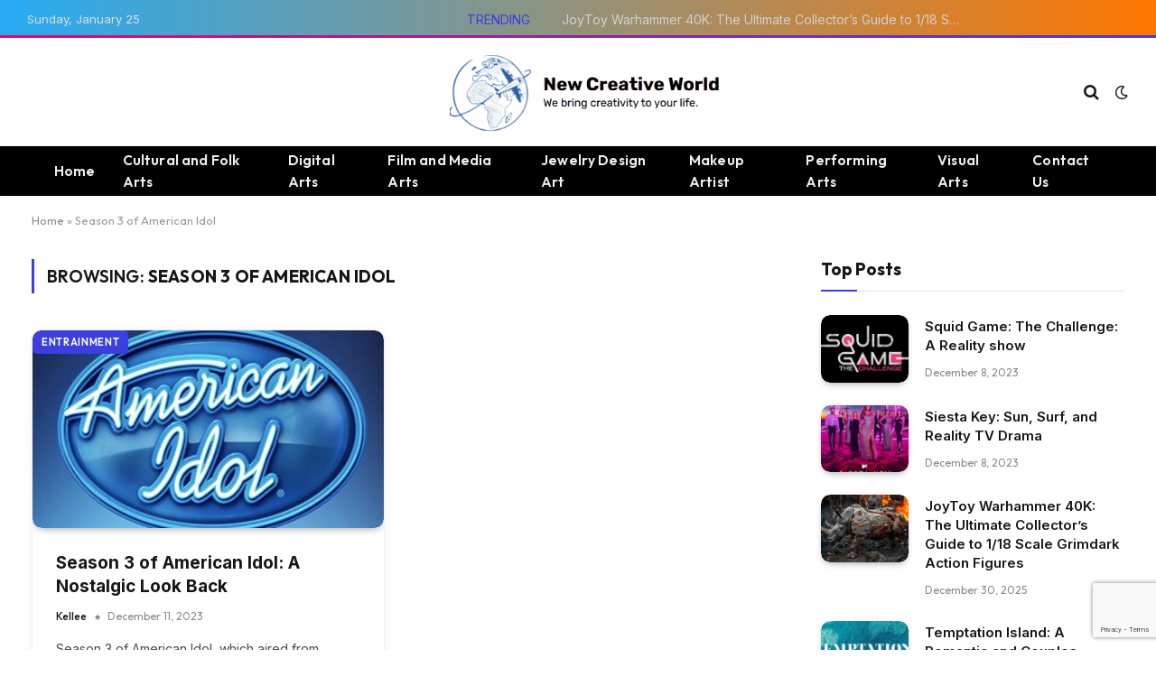

--- FILE ---
content_type: text/html; charset=UTF-8
request_url: https://newcreativeworld.com/tag/season-3-of-american-idol/
body_size: 19918
content:
<!DOCTYPE html>
<html lang="en-US" class="s-light site-s-light">

<head>

	<meta charset="UTF-8" />
	<meta name="viewport" content="width=device-width, initial-scale=1" />
	<meta name='robots' content='index, follow, max-image-preview:large, max-snippet:-1, max-video-preview:-1' />

	<!-- This site is optimized with the Yoast SEO plugin v25.6 - https://yoast.com/wordpress/plugins/seo/ -->
	<title>Season 3 of American Idol Archives - New Creative World</title><link rel="preload" as="font" href="https://newcreativeworld.com/wp-content/themes/smart-mag/css/icons/fonts/ts-icons.woff2?v2.8" type="font/woff2" crossorigin="anonymous" />
	<link rel="canonical" href="https://newcreativeworld.com/tag/season-3-of-american-idol/" />
	<meta property="og:locale" content="en_US" />
	<meta property="og:type" content="article" />
	<meta property="og:title" content="Season 3 of American Idol Archives - New Creative World" />
	<meta property="og:url" content="https://newcreativeworld.com/tag/season-3-of-american-idol/" />
	<meta property="og:site_name" content="New Creative World" />
	<meta name="twitter:card" content="summary_large_image" />
	<script type="application/ld+json" class="yoast-schema-graph">{"@context":"https://schema.org","@graph":[{"@type":"CollectionPage","@id":"https://newcreativeworld.com/tag/season-3-of-american-idol/","url":"https://newcreativeworld.com/tag/season-3-of-american-idol/","name":"Season 3 of American Idol Archives - New Creative World","isPartOf":{"@id":"https://newcreativeworld.com/#website"},"primaryImageOfPage":{"@id":"https://newcreativeworld.com/tag/season-3-of-american-idol/#primaryimage"},"image":{"@id":"https://newcreativeworld.com/tag/season-3-of-american-idol/#primaryimage"},"thumbnailUrl":"https://newcreativeworld.com/wp-content/uploads/2023/12/american-idol-logo.webp","breadcrumb":{"@id":"https://newcreativeworld.com/tag/season-3-of-american-idol/#breadcrumb"},"inLanguage":"en-US"},{"@type":"ImageObject","inLanguage":"en-US","@id":"https://newcreativeworld.com/tag/season-3-of-american-idol/#primaryimage","url":"https://newcreativeworld.com/wp-content/uploads/2023/12/american-idol-logo.webp","contentUrl":"https://newcreativeworld.com/wp-content/uploads/2023/12/american-idol-logo.webp","width":620,"height":360,"caption":"credit goes to goldderby.com"},{"@type":"BreadcrumbList","@id":"https://newcreativeworld.com/tag/season-3-of-american-idol/#breadcrumb","itemListElement":[{"@type":"ListItem","position":1,"name":"Home","item":"https://newcreativeworld.com/"},{"@type":"ListItem","position":2,"name":"Season 3 of American Idol"}]},{"@type":"WebSite","@id":"https://newcreativeworld.com/#website","url":"https://newcreativeworld.com/","name":"New Creative World","description":"","potentialAction":[{"@type":"SearchAction","target":{"@type":"EntryPoint","urlTemplate":"https://newcreativeworld.com/?s={search_term_string}"},"query-input":{"@type":"PropertyValueSpecification","valueRequired":true,"valueName":"search_term_string"}}],"inLanguage":"en-US"}]}</script>
	<!-- / Yoast SEO plugin. -->


<link rel='dns-prefetch' href='//fonts.googleapis.com' />
<link rel="alternate" type="application/rss+xml" title="New Creative World &raquo; Feed" href="https://newcreativeworld.com/feed/" />
<link rel="alternate" type="application/rss+xml" title="New Creative World &raquo; Comments Feed" href="https://newcreativeworld.com/comments/feed/" />
<link rel="alternate" type="application/rss+xml" title="New Creative World &raquo; Season 3 of American Idol Tag Feed" href="https://newcreativeworld.com/tag/season-3-of-american-idol/feed/" />
<script type="text/javascript">
/* <![CDATA[ */
window._wpemojiSettings = {"baseUrl":"https:\/\/s.w.org\/images\/core\/emoji\/15.0.3\/72x72\/","ext":".png","svgUrl":"https:\/\/s.w.org\/images\/core\/emoji\/15.0.3\/svg\/","svgExt":".svg","source":{"concatemoji":"https:\/\/newcreativeworld.com\/wp-includes\/js\/wp-emoji-release.min.js?ver=6.6.4"}};
/*! This file is auto-generated */
!function(i,n){var o,s,e;function c(e){try{var t={supportTests:e,timestamp:(new Date).valueOf()};sessionStorage.setItem(o,JSON.stringify(t))}catch(e){}}function p(e,t,n){e.clearRect(0,0,e.canvas.width,e.canvas.height),e.fillText(t,0,0);var t=new Uint32Array(e.getImageData(0,0,e.canvas.width,e.canvas.height).data),r=(e.clearRect(0,0,e.canvas.width,e.canvas.height),e.fillText(n,0,0),new Uint32Array(e.getImageData(0,0,e.canvas.width,e.canvas.height).data));return t.every(function(e,t){return e===r[t]})}function u(e,t,n){switch(t){case"flag":return n(e,"\ud83c\udff3\ufe0f\u200d\u26a7\ufe0f","\ud83c\udff3\ufe0f\u200b\u26a7\ufe0f")?!1:!n(e,"\ud83c\uddfa\ud83c\uddf3","\ud83c\uddfa\u200b\ud83c\uddf3")&&!n(e,"\ud83c\udff4\udb40\udc67\udb40\udc62\udb40\udc65\udb40\udc6e\udb40\udc67\udb40\udc7f","\ud83c\udff4\u200b\udb40\udc67\u200b\udb40\udc62\u200b\udb40\udc65\u200b\udb40\udc6e\u200b\udb40\udc67\u200b\udb40\udc7f");case"emoji":return!n(e,"\ud83d\udc26\u200d\u2b1b","\ud83d\udc26\u200b\u2b1b")}return!1}function f(e,t,n){var r="undefined"!=typeof WorkerGlobalScope&&self instanceof WorkerGlobalScope?new OffscreenCanvas(300,150):i.createElement("canvas"),a=r.getContext("2d",{willReadFrequently:!0}),o=(a.textBaseline="top",a.font="600 32px Arial",{});return e.forEach(function(e){o[e]=t(a,e,n)}),o}function t(e){var t=i.createElement("script");t.src=e,t.defer=!0,i.head.appendChild(t)}"undefined"!=typeof Promise&&(o="wpEmojiSettingsSupports",s=["flag","emoji"],n.supports={everything:!0,everythingExceptFlag:!0},e=new Promise(function(e){i.addEventListener("DOMContentLoaded",e,{once:!0})}),new Promise(function(t){var n=function(){try{var e=JSON.parse(sessionStorage.getItem(o));if("object"==typeof e&&"number"==typeof e.timestamp&&(new Date).valueOf()<e.timestamp+604800&&"object"==typeof e.supportTests)return e.supportTests}catch(e){}return null}();if(!n){if("undefined"!=typeof Worker&&"undefined"!=typeof OffscreenCanvas&&"undefined"!=typeof URL&&URL.createObjectURL&&"undefined"!=typeof Blob)try{var e="postMessage("+f.toString()+"("+[JSON.stringify(s),u.toString(),p.toString()].join(",")+"));",r=new Blob([e],{type:"text/javascript"}),a=new Worker(URL.createObjectURL(r),{name:"wpTestEmojiSupports"});return void(a.onmessage=function(e){c(n=e.data),a.terminate(),t(n)})}catch(e){}c(n=f(s,u,p))}t(n)}).then(function(e){for(var t in e)n.supports[t]=e[t],n.supports.everything=n.supports.everything&&n.supports[t],"flag"!==t&&(n.supports.everythingExceptFlag=n.supports.everythingExceptFlag&&n.supports[t]);n.supports.everythingExceptFlag=n.supports.everythingExceptFlag&&!n.supports.flag,n.DOMReady=!1,n.readyCallback=function(){n.DOMReady=!0}}).then(function(){return e}).then(function(){var e;n.supports.everything||(n.readyCallback(),(e=n.source||{}).concatemoji?t(e.concatemoji):e.wpemoji&&e.twemoji&&(t(e.twemoji),t(e.wpemoji)))}))}((window,document),window._wpemojiSettings);
/* ]]> */
</script>

<style id='wp-emoji-styles-inline-css' type='text/css'>

	img.wp-smiley, img.emoji {
		display: inline !important;
		border: none !important;
		box-shadow: none !important;
		height: 1em !important;
		width: 1em !important;
		margin: 0 0.07em !important;
		vertical-align: -0.1em !important;
		background: none !important;
		padding: 0 !important;
	}
</style>
<link rel='stylesheet' id='wp-block-library-css' href='https://newcreativeworld.com/wp-includes/css/dist/block-library/style.min.css?ver=6.6.4' type='text/css' media='all' />
<style id='classic-theme-styles-inline-css' type='text/css'>
/*! This file is auto-generated */
.wp-block-button__link{color:#fff;background-color:#32373c;border-radius:9999px;box-shadow:none;text-decoration:none;padding:calc(.667em + 2px) calc(1.333em + 2px);font-size:1.125em}.wp-block-file__button{background:#32373c;color:#fff;text-decoration:none}
</style>
<style id='global-styles-inline-css' type='text/css'>
:root{--wp--preset--aspect-ratio--square: 1;--wp--preset--aspect-ratio--4-3: 4/3;--wp--preset--aspect-ratio--3-4: 3/4;--wp--preset--aspect-ratio--3-2: 3/2;--wp--preset--aspect-ratio--2-3: 2/3;--wp--preset--aspect-ratio--16-9: 16/9;--wp--preset--aspect-ratio--9-16: 9/16;--wp--preset--color--black: #000000;--wp--preset--color--cyan-bluish-gray: #abb8c3;--wp--preset--color--white: #ffffff;--wp--preset--color--pale-pink: #f78da7;--wp--preset--color--vivid-red: #cf2e2e;--wp--preset--color--luminous-vivid-orange: #ff6900;--wp--preset--color--luminous-vivid-amber: #fcb900;--wp--preset--color--light-green-cyan: #7bdcb5;--wp--preset--color--vivid-green-cyan: #00d084;--wp--preset--color--pale-cyan-blue: #8ed1fc;--wp--preset--color--vivid-cyan-blue: #0693e3;--wp--preset--color--vivid-purple: #9b51e0;--wp--preset--gradient--vivid-cyan-blue-to-vivid-purple: linear-gradient(135deg,rgba(6,147,227,1) 0%,rgb(155,81,224) 100%);--wp--preset--gradient--light-green-cyan-to-vivid-green-cyan: linear-gradient(135deg,rgb(122,220,180) 0%,rgb(0,208,130) 100%);--wp--preset--gradient--luminous-vivid-amber-to-luminous-vivid-orange: linear-gradient(135deg,rgba(252,185,0,1) 0%,rgba(255,105,0,1) 100%);--wp--preset--gradient--luminous-vivid-orange-to-vivid-red: linear-gradient(135deg,rgba(255,105,0,1) 0%,rgb(207,46,46) 100%);--wp--preset--gradient--very-light-gray-to-cyan-bluish-gray: linear-gradient(135deg,rgb(238,238,238) 0%,rgb(169,184,195) 100%);--wp--preset--gradient--cool-to-warm-spectrum: linear-gradient(135deg,rgb(74,234,220) 0%,rgb(151,120,209) 20%,rgb(207,42,186) 40%,rgb(238,44,130) 60%,rgb(251,105,98) 80%,rgb(254,248,76) 100%);--wp--preset--gradient--blush-light-purple: linear-gradient(135deg,rgb(255,206,236) 0%,rgb(152,150,240) 100%);--wp--preset--gradient--blush-bordeaux: linear-gradient(135deg,rgb(254,205,165) 0%,rgb(254,45,45) 50%,rgb(107,0,62) 100%);--wp--preset--gradient--luminous-dusk: linear-gradient(135deg,rgb(255,203,112) 0%,rgb(199,81,192) 50%,rgb(65,88,208) 100%);--wp--preset--gradient--pale-ocean: linear-gradient(135deg,rgb(255,245,203) 0%,rgb(182,227,212) 50%,rgb(51,167,181) 100%);--wp--preset--gradient--electric-grass: linear-gradient(135deg,rgb(202,248,128) 0%,rgb(113,206,126) 100%);--wp--preset--gradient--midnight: linear-gradient(135deg,rgb(2,3,129) 0%,rgb(40,116,252) 100%);--wp--preset--font-size--small: 13px;--wp--preset--font-size--medium: 20px;--wp--preset--font-size--large: 36px;--wp--preset--font-size--x-large: 42px;--wp--preset--spacing--20: 0.44rem;--wp--preset--spacing--30: 0.67rem;--wp--preset--spacing--40: 1rem;--wp--preset--spacing--50: 1.5rem;--wp--preset--spacing--60: 2.25rem;--wp--preset--spacing--70: 3.38rem;--wp--preset--spacing--80: 5.06rem;--wp--preset--shadow--natural: 6px 6px 9px rgba(0, 0, 0, 0.2);--wp--preset--shadow--deep: 12px 12px 50px rgba(0, 0, 0, 0.4);--wp--preset--shadow--sharp: 6px 6px 0px rgba(0, 0, 0, 0.2);--wp--preset--shadow--outlined: 6px 6px 0px -3px rgba(255, 255, 255, 1), 6px 6px rgba(0, 0, 0, 1);--wp--preset--shadow--crisp: 6px 6px 0px rgba(0, 0, 0, 1);}:where(.is-layout-flex){gap: 0.5em;}:where(.is-layout-grid){gap: 0.5em;}body .is-layout-flex{display: flex;}.is-layout-flex{flex-wrap: wrap;align-items: center;}.is-layout-flex > :is(*, div){margin: 0;}body .is-layout-grid{display: grid;}.is-layout-grid > :is(*, div){margin: 0;}:where(.wp-block-columns.is-layout-flex){gap: 2em;}:where(.wp-block-columns.is-layout-grid){gap: 2em;}:where(.wp-block-post-template.is-layout-flex){gap: 1.25em;}:where(.wp-block-post-template.is-layout-grid){gap: 1.25em;}.has-black-color{color: var(--wp--preset--color--black) !important;}.has-cyan-bluish-gray-color{color: var(--wp--preset--color--cyan-bluish-gray) !important;}.has-white-color{color: var(--wp--preset--color--white) !important;}.has-pale-pink-color{color: var(--wp--preset--color--pale-pink) !important;}.has-vivid-red-color{color: var(--wp--preset--color--vivid-red) !important;}.has-luminous-vivid-orange-color{color: var(--wp--preset--color--luminous-vivid-orange) !important;}.has-luminous-vivid-amber-color{color: var(--wp--preset--color--luminous-vivid-amber) !important;}.has-light-green-cyan-color{color: var(--wp--preset--color--light-green-cyan) !important;}.has-vivid-green-cyan-color{color: var(--wp--preset--color--vivid-green-cyan) !important;}.has-pale-cyan-blue-color{color: var(--wp--preset--color--pale-cyan-blue) !important;}.has-vivid-cyan-blue-color{color: var(--wp--preset--color--vivid-cyan-blue) !important;}.has-vivid-purple-color{color: var(--wp--preset--color--vivid-purple) !important;}.has-black-background-color{background-color: var(--wp--preset--color--black) !important;}.has-cyan-bluish-gray-background-color{background-color: var(--wp--preset--color--cyan-bluish-gray) !important;}.has-white-background-color{background-color: var(--wp--preset--color--white) !important;}.has-pale-pink-background-color{background-color: var(--wp--preset--color--pale-pink) !important;}.has-vivid-red-background-color{background-color: var(--wp--preset--color--vivid-red) !important;}.has-luminous-vivid-orange-background-color{background-color: var(--wp--preset--color--luminous-vivid-orange) !important;}.has-luminous-vivid-amber-background-color{background-color: var(--wp--preset--color--luminous-vivid-amber) !important;}.has-light-green-cyan-background-color{background-color: var(--wp--preset--color--light-green-cyan) !important;}.has-vivid-green-cyan-background-color{background-color: var(--wp--preset--color--vivid-green-cyan) !important;}.has-pale-cyan-blue-background-color{background-color: var(--wp--preset--color--pale-cyan-blue) !important;}.has-vivid-cyan-blue-background-color{background-color: var(--wp--preset--color--vivid-cyan-blue) !important;}.has-vivid-purple-background-color{background-color: var(--wp--preset--color--vivid-purple) !important;}.has-black-border-color{border-color: var(--wp--preset--color--black) !important;}.has-cyan-bluish-gray-border-color{border-color: var(--wp--preset--color--cyan-bluish-gray) !important;}.has-white-border-color{border-color: var(--wp--preset--color--white) !important;}.has-pale-pink-border-color{border-color: var(--wp--preset--color--pale-pink) !important;}.has-vivid-red-border-color{border-color: var(--wp--preset--color--vivid-red) !important;}.has-luminous-vivid-orange-border-color{border-color: var(--wp--preset--color--luminous-vivid-orange) !important;}.has-luminous-vivid-amber-border-color{border-color: var(--wp--preset--color--luminous-vivid-amber) !important;}.has-light-green-cyan-border-color{border-color: var(--wp--preset--color--light-green-cyan) !important;}.has-vivid-green-cyan-border-color{border-color: var(--wp--preset--color--vivid-green-cyan) !important;}.has-pale-cyan-blue-border-color{border-color: var(--wp--preset--color--pale-cyan-blue) !important;}.has-vivid-cyan-blue-border-color{border-color: var(--wp--preset--color--vivid-cyan-blue) !important;}.has-vivid-purple-border-color{border-color: var(--wp--preset--color--vivid-purple) !important;}.has-vivid-cyan-blue-to-vivid-purple-gradient-background{background: var(--wp--preset--gradient--vivid-cyan-blue-to-vivid-purple) !important;}.has-light-green-cyan-to-vivid-green-cyan-gradient-background{background: var(--wp--preset--gradient--light-green-cyan-to-vivid-green-cyan) !important;}.has-luminous-vivid-amber-to-luminous-vivid-orange-gradient-background{background: var(--wp--preset--gradient--luminous-vivid-amber-to-luminous-vivid-orange) !important;}.has-luminous-vivid-orange-to-vivid-red-gradient-background{background: var(--wp--preset--gradient--luminous-vivid-orange-to-vivid-red) !important;}.has-very-light-gray-to-cyan-bluish-gray-gradient-background{background: var(--wp--preset--gradient--very-light-gray-to-cyan-bluish-gray) !important;}.has-cool-to-warm-spectrum-gradient-background{background: var(--wp--preset--gradient--cool-to-warm-spectrum) !important;}.has-blush-light-purple-gradient-background{background: var(--wp--preset--gradient--blush-light-purple) !important;}.has-blush-bordeaux-gradient-background{background: var(--wp--preset--gradient--blush-bordeaux) !important;}.has-luminous-dusk-gradient-background{background: var(--wp--preset--gradient--luminous-dusk) !important;}.has-pale-ocean-gradient-background{background: var(--wp--preset--gradient--pale-ocean) !important;}.has-electric-grass-gradient-background{background: var(--wp--preset--gradient--electric-grass) !important;}.has-midnight-gradient-background{background: var(--wp--preset--gradient--midnight) !important;}.has-small-font-size{font-size: var(--wp--preset--font-size--small) !important;}.has-medium-font-size{font-size: var(--wp--preset--font-size--medium) !important;}.has-large-font-size{font-size: var(--wp--preset--font-size--large) !important;}.has-x-large-font-size{font-size: var(--wp--preset--font-size--x-large) !important;}
:where(.wp-block-post-template.is-layout-flex){gap: 1.25em;}:where(.wp-block-post-template.is-layout-grid){gap: 1.25em;}
:where(.wp-block-columns.is-layout-flex){gap: 2em;}:where(.wp-block-columns.is-layout-grid){gap: 2em;}
:root :where(.wp-block-pullquote){font-size: 1.5em;line-height: 1.6;}
</style>
<link rel='stylesheet' id='contact-form-7-css' href='https://newcreativeworld.com/wp-content/plugins/contact-form-7/includes/css/styles.css?ver=6.0.6' type='text/css' media='all' />
<link rel='stylesheet' id='nbcpf-intlTelInput-style-css' href='https://newcreativeworld.com/wp-content/plugins/country-phone-field-contact-form-7/assets/css/intlTelInput.min.css?ver=6.6.4' type='text/css' media='all' />
<link rel='stylesheet' id='nbcpf-countryFlag-style-css' href='https://newcreativeworld.com/wp-content/plugins/country-phone-field-contact-form-7/assets/css/countrySelect.min.css?ver=6.6.4' type='text/css' media='all' />
<link rel='stylesheet' id='ez-toc-css' href='https://newcreativeworld.com/wp-content/plugins/easy-table-of-contents/assets/css/screen.min.css?ver=2.0.80' type='text/css' media='all' />
<style id='ez-toc-inline-css' type='text/css'>
div#ez-toc-container .ez-toc-title {font-size: 120%;}div#ez-toc-container .ez-toc-title {font-weight: 500;}div#ez-toc-container ul li , div#ez-toc-container ul li a {font-size: 95%;}div#ez-toc-container ul li , div#ez-toc-container ul li a {font-weight: 500;}div#ez-toc-container nav ul ul li {font-size: 90%;}.ez-toc-box-title {font-weight: bold; margin-bottom: 10px; text-align: center; text-transform: uppercase; letter-spacing: 1px; color: #666; padding-bottom: 5px;position:absolute;top:-4%;left:5%;background-color: inherit;transition: top 0.3s ease;}.ez-toc-box-title.toc-closed {top:-25%;}
.ez-toc-container-direction {direction: ltr;}.ez-toc-counter ul{counter-reset: item ;}.ez-toc-counter nav ul li a::before {content: counters(item, '.', decimal) '. ';display: inline-block;counter-increment: item;flex-grow: 0;flex-shrink: 0;margin-right: .2em; float: left; }.ez-toc-widget-direction {direction: ltr;}.ez-toc-widget-container ul{counter-reset: item ;}.ez-toc-widget-container nav ul li a::before {content: counters(item, '.', decimal) '. ';display: inline-block;counter-increment: item;flex-grow: 0;flex-shrink: 0;margin-right: .2em; float: left; }
</style>
<link rel='stylesheet' id='smartmag-core-css' href='https://newcreativeworld.com/wp-content/themes/smart-mag/style.css?ver=10.0.0' type='text/css' media='all' />
<style id='smartmag-core-inline-css' type='text/css'>
:root { --c-main: #3c3fde;
--c-main-rgb: 60,63,222;
--text-font: "Inter", system-ui, -apple-system, "Segoe UI", Arial, sans-serif;
--body-font: "Inter", system-ui, -apple-system, "Segoe UI", Arial, sans-serif;
--ui-font: "Outfit", system-ui, -apple-system, "Segoe UI", Arial, sans-serif;
--title-font: "Outfit", system-ui, -apple-system, "Segoe UI", Arial, sans-serif;
--h-font: "Outfit", system-ui, -apple-system, "Segoe UI", Arial, sans-serif;
--title-font: var(--ui-font);
--h-font: var(--ui-font);
--text-h-font: var(--h-font);
--title-font: "Inter", system-ui, -apple-system, "Segoe UI", Arial, sans-serif;
--title-size-xs: 15px;
--title-size-m: 19px;
--main-width: 1240px;
--wrap-padding: 35px;
--p-title-space: 11px;
--c-excerpts: #474747;
--excerpt-size: 14px; }
.s-dark body { background-color: #101016; }
.post-title:not(._) { line-height: 1.4; }
:root { --sidebar-width: 336px; }
.ts-row, .has-el-gap { --sidebar-c-width: calc(var(--sidebar-width) + var(--grid-gutter-h) + var(--sidebar-c-pad)); }
.smart-head-main { --c-shadow: rgba(0,0,0,0.02); }
.smart-head-main .smart-head-top { --head-h: 42px; background: linear-gradient(90deg, #27acf4 0%, #ff7700 100%); }
.smart-head-main .smart-head-top { border-image: linear-gradient(90deg, #e40666 0%, #3c3fde 100%); border-image-slice: 1; border-image-width: 3px 0 0 0; border-width: 3px 0; border-image-width: 0 0 3px 0; }
.smart-head-main .smart-head-mid { --head-h: 120px; border-bottom-width: 1px; border-bottom-color: #efefef; }
.s-dark .smart-head-main .smart-head-mid,
.smart-head-main .s-dark.smart-head-mid { border-bottom-color: #3f3f3f; }
.navigation-main .menu > li > a { font-size: 15.4px; letter-spacing: 0.01em; }
.navigation-main { --nav-items-space: 15px; }
.s-light .navigation { --c-nav-blip: var(--c-main); }
.smart-head-mobile .smart-head-mid { --head-h: 99px; background-color: #ffffff; border-image: linear-gradient(90deg, #e40666 0%, #3c3fde 100%); border-image-slice: 1; border-image-width: 3px 0 0 0; border-width: 3px 0; }
.navigation-small { margin-left: calc(-1 * var(--nav-items-space)); }
.s-dark .navigation-small { --c-nav-hov: rgba(255,255,255,0.76); }
.s-dark .smart-head-main .spc-social,
.smart-head-main .s-dark .spc-social { --c-spc-social: #ffffff; --c-spc-social-hov: rgba(255,255,255,0.92); }
.smart-head-main .spc-social { --spc-social-fs: 13px; --spc-social-size: 26px; --spc-social-space: 5px; }
.s-dark .smart-head-main .search-icon:hover,
.smart-head-main .s-dark .search-icon:hover { color: #bcbcbc; }
.smart-head-main { --search-icon-size: 18px; }
.smart-head-mobile { --c-search-icon: #0a0a0a; }
.s-dark .smart-head-main .offcanvas-toggle:hover,
.smart-head-main .s-dark .offcanvas-toggle:hover { --c-hamburger: #bcbcbc; }
.smart-head-mobile { --c-hamburger: #0a0a0a; }
.smart-head .ts-button1 { font-size: 12px; border-radius: 6px; height: 34px; line-height: 34px; padding-left: 14px; padding-right: 14px; }
.post-meta .text-in, .post-meta .post-cat > a { font-size: 11px; }
.post-meta .post-cat > a { font-weight: 600; }
.post-meta { --p-meta-sep: "\25c6"; --p-meta-sep-pad: 7px; }
.post-meta .meta-item:before { transform: scale(.65); }
.l-post { --media-radius: 10px; }
.cat-labels .category { font-weight: 600; letter-spacing: 0.06em; border-radius: 5px; padding-top: 2px; padding-bottom: 2px; padding-left: 10px; padding-right: 10px; }
.block-head-c .heading { font-size: 19px; text-transform: initial; }
.block-head-e3 .heading { font-size: 22px; }
.load-button { padding-top: 13px; padding-bottom: 13px; padding-left: 13px; padding-right: 13px; border-radius: 20px; }
.loop-grid-base .media { margin-bottom: 20px; }
.loop-grid .l-post { border-radius: 10px; overflow: hidden; }
.has-nums .l-post { --num-font: "Outfit", system-ui, -apple-system, "Segoe UI", Arial, sans-serif; }
.has-nums-a .l-post .post-title:before,
.has-nums-b .l-post .content:before { font-weight: 500; }
.has-nums-c .l-post .post-title:before,
.has-nums-c .l-post .content:before { font-size: 18px; }
.loop-list-card .l-post { border-radius: 10px; overflow: hidden; }
.loop-small .ratio-is-custom { padding-bottom: calc(100% / 1.3); }
.loop-small .media { width: 30%; max-width: 50%; }
.loop-small .media:not(i) { max-width: 97px; }
.single-featured .featured, .the-post-header .featured { border-radius: 10px; --media-radius: 10px; overflow: hidden; }
.post-meta-single .meta-item, .post-meta-single .text-in { font-size: 13px; }
.the-post-header .post-meta .post-title { font-family: var(--body-font); font-weight: 800; line-height: 1.3; letter-spacing: -0.01em; }
.entry-content { letter-spacing: -0.005em; }
.site-s-light .entry-content { color: #0a0a0a; }
:where(.entry-content) a { text-decoration: underline; text-underline-offset: 4px; text-decoration-thickness: 2px; }
.review-box .overall { border-radius: 8px; }
.review-box .rating-bar, .review-box .bar { height: 18px; border-radius: 8px; }
.review-box .label { font-size: 15px; }
.s-head-large .sub-title { font-size: 19px; }
.s-post-large .post-content-wrap { display: grid; grid-template-columns: minmax(0, 1fr); }
.s-post-large .entry-content { max-width: min(100%, calc(750px + var(--p-spacious-pad)*2)); justify-self: center; }
.category .feat-grid { --grid-gap: 10px; }
.spc-newsletter { --box-roundness: 10px; }
@media (min-width: 1200px) { .breadcrumbs { font-size: 13px; }
.nav-hov-b .menu > li > a:before { width: calc(100% - (var(--nav-items-space, 15px)*2)); left: var(--nav-items-space); }
.post-content h2 { font-size: 27px; }
.post-content h3 { font-size: 23px; } }
@media (min-width: 940px) and (max-width: 1200px) { :root { --sidebar-width: 300px; }
.ts-row, .has-el-gap { --sidebar-c-width: calc(var(--sidebar-width) + var(--grid-gutter-h) + var(--sidebar-c-pad)); }
.navigation-main .menu > li > a { font-size: calc(10px + (15.4px - 10px) * .7); } }
@media (min-width: 768px) and (max-width: 940px) { .ts-contain, .main { padding-left: 35px; padding-right: 35px; } }
@media (max-width: 767px) { .ts-contain, .main { padding-left: 25px; padding-right: 25px; }
.block-head-e3 .heading { font-size: 18px; } }
@media (min-width: 940px) and (max-width: 1300px) { :root { --wrap-padding: min(35px, 5vw); } }


</style>
<link rel='stylesheet' id='smartmag-magnific-popup-css' href='https://newcreativeworld.com/wp-content/themes/smart-mag/css/lightbox.css?ver=10.0.0' type='text/css' media='all' />
<link rel='stylesheet' id='smartmag-icons-css' href='https://newcreativeworld.com/wp-content/themes/smart-mag/css/icons/icons.css?ver=10.0.0' type='text/css' media='all' />
<link crossorigin="anonymous" rel='stylesheet' id='smartmag-gfonts-custom-css' href='https://fonts.googleapis.com/css?family=Inter%3A400%2C500%2C600%2C700%2C800%7COutfit%3A400%2C500%2C600%2C700&#038;display=swap' type='text/css' media='all' />
<script type="text/javascript" id="smartmag-lazy-inline-js-after">
/* <![CDATA[ */
/**
 * @copyright ThemeSphere
 * @preserve
 */
var BunyadLazy={};BunyadLazy.load=function(){function a(e,n){var t={};e.dataset.bgset&&e.dataset.sizes?(t.sizes=e.dataset.sizes,t.srcset=e.dataset.bgset):t.src=e.dataset.bgsrc,function(t){var a=t.dataset.ratio;if(0<a){const e=t.parentElement;if(e.classList.contains("media-ratio")){const n=e.style;n.getPropertyValue("--a-ratio")||(n.paddingBottom=100/a+"%")}}}(e);var a,o=document.createElement("img");for(a in o.onload=function(){var t="url('"+(o.currentSrc||o.src)+"')",a=e.style;a.backgroundImage!==t&&requestAnimationFrame(()=>{a.backgroundImage=t,n&&n()}),o.onload=null,o.onerror=null,o=null},o.onerror=o.onload,t)o.setAttribute(a,t[a]);o&&o.complete&&0<o.naturalWidth&&o.onload&&o.onload()}function e(t){t.dataset.loaded||a(t,()=>{document.dispatchEvent(new Event("lazyloaded")),t.dataset.loaded=1})}function n(t){"complete"===document.readyState?t():window.addEventListener("load",t)}return{initEarly:function(){var t,a=()=>{document.querySelectorAll(".img.bg-cover:not(.lazyload)").forEach(e)};"complete"!==document.readyState?(t=setInterval(a,150),n(()=>{a(),clearInterval(t)})):a()},callOnLoad:n,initBgImages:function(t){t&&n(()=>{document.querySelectorAll(".img.bg-cover").forEach(e)})},bgLoad:a}}(),BunyadLazy.load.initEarly();
/* ]]> */
</script>
<script type="text/javascript" src="https://newcreativeworld.com/wp-includes/js/jquery/jquery.min.js?ver=3.7.1" id="jquery-core-js"></script>
<script type="text/javascript" src="https://newcreativeworld.com/wp-includes/js/jquery/jquery-migrate.min.js?ver=3.4.1" id="jquery-migrate-js"></script>
<link rel="https://api.w.org/" href="https://newcreativeworld.com/wp-json/" /><link rel="alternate" title="JSON" type="application/json" href="https://newcreativeworld.com/wp-json/wp/v2/tags/36" /><link rel="EditURI" type="application/rsd+xml" title="RSD" href="https://newcreativeworld.com/xmlrpc.php?rsd" />
<meta name="generator" content="WordPress 6.6.4" />
<meta name='linkatomic-verify-code' content='4193a2842ae6121d0213984e746755fc' />
<meta name="adxom-verification" content="ecalptekraM_saJ315856d19535a618336a53591d6">
		<script>
		var BunyadSchemeKey = 'bunyad-scheme';
		(() => {
			const d = document.documentElement;
			const c = d.classList;
			var scheme = localStorage.getItem(BunyadSchemeKey);
			
			if (scheme) {
				d.dataset.origClass = c;
				scheme === 'dark' ? c.remove('s-light', 'site-s-light') : c.remove('s-dark', 'site-s-dark');
				c.add('site-s-' + scheme, 's-' + scheme);
			}
		})();
		</script>
		<meta name="generator" content="Elementor 3.34.2; features: e_font_icon_svg, additional_custom_breakpoints; settings: css_print_method-external, google_font-enabled, font_display-swap">
			<style>
				.e-con.e-parent:nth-of-type(n+4):not(.e-lazyloaded):not(.e-no-lazyload),
				.e-con.e-parent:nth-of-type(n+4):not(.e-lazyloaded):not(.e-no-lazyload) * {
					background-image: none !important;
				}
				@media screen and (max-height: 1024px) {
					.e-con.e-parent:nth-of-type(n+3):not(.e-lazyloaded):not(.e-no-lazyload),
					.e-con.e-parent:nth-of-type(n+3):not(.e-lazyloaded):not(.e-no-lazyload) * {
						background-image: none !important;
					}
				}
				@media screen and (max-height: 640px) {
					.e-con.e-parent:nth-of-type(n+2):not(.e-lazyloaded):not(.e-no-lazyload),
					.e-con.e-parent:nth-of-type(n+2):not(.e-lazyloaded):not(.e-no-lazyload) * {
						background-image: none !important;
					}
				}
			</style>
			<!-- There is no amphtml version available for this URL. --><link rel="icon" href="https://newcreativeworld.com/wp-content/uploads/2025/02/cropped-image__9_-removebg-preview-1-1-32x32.png" sizes="32x32" />
<link rel="icon" href="https://newcreativeworld.com/wp-content/uploads/2025/02/cropped-image__9_-removebg-preview-1-1-192x192.png" sizes="192x192" />
<link rel="apple-touch-icon" href="https://newcreativeworld.com/wp-content/uploads/2025/02/cropped-image__9_-removebg-preview-1-1-180x180.png" />
<meta name="msapplication-TileImage" content="https://newcreativeworld.com/wp-content/uploads/2025/02/cropped-image__9_-removebg-preview-1-1-270x270.png" />


	<!-- Google tag (gtag.js) -->
<script async src="https://www.googletagmanager.com/gtag/js?id=G-TJJRJ7T2EW"></script>
<script>
  window.dataLayer = window.dataLayer || [];
  function gtag(){dataLayer.push(arguments);}
  gtag('js', new Date());

  gtag('config', 'G-TJJRJ7T2EW');
</script>
</head>

<body class="archive tag tag-season-3-of-american-idol tag-36 right-sidebar has-lb has-lb-sm layout-normal elementor-default elementor-kit-597">



<div class="main-wrap">

	
<div class="off-canvas-backdrop"></div>
<div class="mobile-menu-container off-canvas s-dark hide-menu-lg" id="off-canvas">

	<div class="off-canvas-head">
		<a href="#" class="close">
			<span class="visuallyhidden">Close Menu</span>
			<i class="tsi tsi-times"></i>
		</a>

		<div class="ts-logo">
			<img class="logo-mobile logo-image" src="https://newcreativeworld.com/wp-content/uploads/2025/02/image__9_-removebg-preview-1.png" width="219" height="68" alt="New Creative World"/>		</div>
	</div>

	<div class="off-canvas-content">

		
			<ul id="menu-main-menu" class="mobile-menu"><li id="menu-item-7913" class="menu-item menu-item-type-custom menu-item-object-custom menu-item-home menu-item-7913"><a href="https://newcreativeworld.com">Home</a></li>
<li id="menu-item-8789" class="menu-item menu-item-type-taxonomy menu-item-object-category menu-item-8789"><a href="https://newcreativeworld.com/category/cultural-and-folk-arts/">Cultural and Folk Arts</a></li>
<li id="menu-item-8790" class="menu-item menu-item-type-taxonomy menu-item-object-category menu-item-8790"><a href="https://newcreativeworld.com/category/digital-arts/">Digital Arts</a></li>
<li id="menu-item-8791" class="menu-item menu-item-type-taxonomy menu-item-object-category menu-item-8791"><a href="https://newcreativeworld.com/category/film-and-media-arts/">Film and Media Arts</a></li>
<li id="menu-item-8792" class="menu-item menu-item-type-taxonomy menu-item-object-category menu-item-8792"><a href="https://newcreativeworld.com/category/jewelry-design-art/">Jewelry Design Art</a></li>
<li id="menu-item-8793" class="menu-item menu-item-type-taxonomy menu-item-object-category menu-item-8793"><a href="https://newcreativeworld.com/category/makeup-artist/">Makeup Artist</a></li>
<li id="menu-item-8794" class="menu-item menu-item-type-taxonomy menu-item-object-category menu-item-8794"><a href="https://newcreativeworld.com/category/performing-arts/">Performing Arts</a></li>
<li id="menu-item-8795" class="menu-item menu-item-type-taxonomy menu-item-object-category menu-item-8795"><a href="https://newcreativeworld.com/category/visual-arts/">Visual Arts</a></li>
<li id="menu-item-8115" class="menu-item menu-item-type-post_type menu-item-object-page menu-item-8115"><a href="https://newcreativeworld.com/contact-us/">Contact Us</a></li>
</ul>
		
		
		
		<div class="spc-social-block spc-social spc-social-b smart-head-social">
		
			
				<a href="#" class="link service s-facebook" target="_blank" rel="nofollow noopener">
					<i class="icon tsi tsi-facebook"></i>					<span class="visuallyhidden">Facebook</span>
				</a>
									
			
				<a href="#" class="link service s-twitter" target="_blank" rel="nofollow noopener">
					<i class="icon tsi tsi-twitter"></i>					<span class="visuallyhidden">X (Twitter)</span>
				</a>
									
			
				<a href="#" class="link service s-instagram" target="_blank" rel="nofollow noopener">
					<i class="icon tsi tsi-instagram"></i>					<span class="visuallyhidden">Instagram</span>
				</a>
									
			
		</div>

		
	</div>

</div>
<div class="smart-head smart-head-a smart-head-main" id="smart-head" data-sticky="auto" data-sticky-type="smart" data-sticky-full>
	
	<div class="smart-head-row smart-head-top s-dark smart-head-row-full">

		<div class="inner wrap">

							
				<div class="items items-left ">
				
<span class="h-date">
	Sunday, January 25</span>				</div>

							
				<div class="items items-center empty">
								</div>

							
				<div class="items items-right ">
				
<div class="trending-ticker" data-delay="8">
	<span class="heading">Trending</span>

	<ul>
				
			<li><a href="https://newcreativeworld.com/joytoy-warhammer-40k-the-ultimate-collectors-guide-to-1-18-scale-grimdark-action-figures/" class="post-link">JoyToy Warhammer 40K: The Ultimate Collector’s Guide to 1/18 Scale Grimdark Action Figures</a></li>
		
				
			<li><a href="https://newcreativeworld.com/six-window-coverings-to-add-to-your-indoor-space/" class="post-link">Six Window Coverings to Add to Your Indoor Space</a></li>
		
				
			<li><a href="https://newcreativeworld.com/a-legacy-of-commitment-a-sparkle-that-endures/" class="post-link">A Legacy of Commitment: A Sparkle That Endures</a></li>
		
				
			<li><a href="https://newcreativeworld.com/splash-into-fun-with-wet-world-water-park-shah-alam-tickets/" class="post-link">Splash into Fun with Wet World Water Park Shah Alam Tickets</a></li>
		
				
			<li><a href="https://newcreativeworld.com/why-halifax-offices-are-adopting-greener-cleaning-methods/" class="post-link">Why Halifax Offices Are Adopting Greener Cleaning Methods</a></li>
		
				
			<li><a href="https://newcreativeworld.com/5-reasons-to-invest-in-the-film-production-of-your-event/" class="post-link">5 Reasons to Invest in the Film Production of Your Event</a></li>
		
				
			<li><a href="https://newcreativeworld.com/a-beginners-guide-to-freight-shipping/" class="post-link">A Beginner&#8217;s Guide to Freight Shipping</a></li>
		
				
			<li><a href="https://newcreativeworld.com/margin-trading-a-comprehensive-guide-to-leveraging-investments/" class="post-link">Margin Trading: A Comprehensive Guide to Leveraging Investments</a></li>
		
				
			</ul>
</div>
				</div>

						
		</div>
	</div>

	
	<div class="smart-head-row smart-head-mid smart-head-row-3 is-light smart-head-row-full">

		<div class="inner wrap">

							
				<div class="items items-left empty">
								</div>

							
				<div class="items items-center ">
					<a href="https://newcreativeworld.com/" title="New Creative World" rel="home" class="logo-link ts-logo logo-is-image">
		<span>
			
				
					<img fetchpriority="high" src="https://newcreativeworld.com/wp-content/uploads/2025/02/image__9_-removebg-preview-1.png" class="logo-image" alt="New Creative World" width="437" height="135"/>
									 
					</span>
	</a>				</div>

							
				<div class="items items-right ">
				

	<a href="#" class="search-icon has-icon-only is-icon" title="Search">
		<i class="tsi tsi-search"></i>
	</a>


<div class="scheme-switcher has-icon-only">
	<a href="#" class="toggle is-icon toggle-dark" title="Switch to Dark Design - easier on eyes.">
		<i class="icon tsi tsi-moon"></i>
	</a>
	<a href="#" class="toggle is-icon toggle-light" title="Switch to Light Design.">
		<i class="icon tsi tsi-bright"></i>
	</a>
</div>				</div>

						
		</div>
	</div>

	
	<div class="smart-head-row smart-head-bot smart-head-row-3 s-dark has-center-nav smart-head-row-full">

		<div class="inner wrap">

							
				<div class="items items-left empty">
								</div>

							
				<div class="items items-center ">
					<div class="nav-wrap">
		<nav class="navigation navigation-main nav-hov-b">
			<ul id="menu-main-menu-1" class="menu"><li class="menu-item menu-item-type-custom menu-item-object-custom menu-item-home menu-item-7913"><a href="https://newcreativeworld.com">Home</a></li>
<li class="menu-item menu-item-type-taxonomy menu-item-object-category menu-cat-457 menu-item-8789"><a href="https://newcreativeworld.com/category/cultural-and-folk-arts/">Cultural and Folk Arts</a></li>
<li class="menu-item menu-item-type-taxonomy menu-item-object-category menu-cat-458 menu-item-8790"><a href="https://newcreativeworld.com/category/digital-arts/">Digital Arts</a></li>
<li class="menu-item menu-item-type-taxonomy menu-item-object-category menu-cat-459 menu-item-8791"><a href="https://newcreativeworld.com/category/film-and-media-arts/">Film and Media Arts</a></li>
<li class="menu-item menu-item-type-taxonomy menu-item-object-category menu-cat-460 menu-item-8792"><a href="https://newcreativeworld.com/category/jewelry-design-art/">Jewelry Design Art</a></li>
<li class="menu-item menu-item-type-taxonomy menu-item-object-category menu-cat-461 menu-item-8793"><a href="https://newcreativeworld.com/category/makeup-artist/">Makeup Artist</a></li>
<li class="menu-item menu-item-type-taxonomy menu-item-object-category menu-cat-462 menu-item-8794"><a href="https://newcreativeworld.com/category/performing-arts/">Performing Arts</a></li>
<li class="menu-item menu-item-type-taxonomy menu-item-object-category menu-cat-463 menu-item-8795"><a href="https://newcreativeworld.com/category/visual-arts/">Visual Arts</a></li>
<li class="menu-item menu-item-type-post_type menu-item-object-page menu-item-8115"><a href="https://newcreativeworld.com/contact-us/">Contact Us</a></li>
</ul>		</nav>
	</div>
				</div>

							
				<div class="items items-right empty">
								</div>

						
		</div>
	</div>

	</div>
<div class="smart-head smart-head-a smart-head-mobile" id="smart-head-mobile" data-sticky="mid" data-sticky-type="smart" data-sticky-full>
	
	<div class="smart-head-row smart-head-mid smart-head-row-3 s-dark smart-head-row-full">

		<div class="inner wrap">

							
				<div class="items items-left ">
				
<button class="offcanvas-toggle has-icon" type="button" aria-label="Menu">
	<span class="hamburger-icon hamburger-icon-a">
		<span class="inner"></span>
	</span>
</button>				</div>

							
				<div class="items items-center ">
					<a href="https://newcreativeworld.com/" title="New Creative World" rel="home" class="logo-link ts-logo logo-is-image">
		<span>
			
									<img class="logo-mobile logo-image" src="https://newcreativeworld.com/wp-content/uploads/2025/02/image__9_-removebg-preview-1.png" width="219" height="68" alt="New Creative World"/>									 
					</span>
	</a>				</div>

							
				<div class="items items-right ">
				

	<a href="#" class="search-icon has-icon-only is-icon" title="Search">
		<i class="tsi tsi-search"></i>
	</a>

				</div>

						
		</div>
	</div>

	</div>
<nav class="breadcrumbs is-full-width breadcrumbs-a" id="breadcrumb"><div class="inner ts-contain "><span><span><a href="https://newcreativeworld.com/">Home</a></span> » <span class="breadcrumb_last" aria-current="page">Season 3 of American Idol</span></span></div></nav>
<div class="main ts-contain cf right-sidebar">
			<div class="ts-row">
			<div class="col-8 main-content">

							<h1 class="archive-heading">
					Browsing: <span>Season 3 of American Idol</span>				</h1>
						
					
							
					<section class="block-wrap block-grid mb-none has-media-shadows" data-id="1">

				
			<div class="block-content">
					
	<div class="loop loop-grid loop-grid-card grid grid-2 md:grid-2 xs:grid-1">

					
<article class="l-post grid-post grid-card-post">

	
			<div class="media">

		
			<a href="https://newcreativeworld.com/season-3-of-american-idol-a-nostalgic-look-back/" class="image-link media-ratio ratio-16-9" title="Season 3 of American Idol: A Nostalgic Look Back"><span data-bgsrc="https://newcreativeworld.com/wp-content/uploads/2023/12/american-idol-logo.webp" class="img bg-cover wp-post-image attachment-bunyad-grid size-bunyad-grid no-lazy skip-lazy" data-bgset="https://newcreativeworld.com/wp-content/uploads/2023/12/american-idol-logo.webp 620w, https://newcreativeworld.com/wp-content/uploads/2023/12/american-idol-logo-300x174.webp 300w" data-sizes="(max-width: 390px) 100vw, 390px" role="img" aria-label="Season 3 of American Idol"></span></a>			
			
			
							
				<span class="cat-labels cat-labels-overlay c-overlay p-top-left">
				<a href="https://newcreativeworld.com/category/entrainment/" class="category term-color-22" rel="category">entrainment</a>
			</span>
						
			
		
		</div>
	

	
		<div class="content">

			<div class="post-meta post-meta-a has-below"><h2 class="is-title post-title"><a href="https://newcreativeworld.com/season-3-of-american-idol-a-nostalgic-look-back/">Season 3 of American Idol: A Nostalgic Look Back</a></h2><div class="post-meta-items meta-below"><span class="meta-item post-author"><a href="https://newcreativeworld.com/author/kellee/" title="Posts by Kellee" rel="author">Kellee</a></span><span class="meta-item date"><span class="date-link"><time class="post-date" datetime="2023-12-11T11:15:24+00:00">December 11, 2023</time></span></span></div></div>			
						
				<div class="excerpt">
					<p>Season 3 of American Idol, which aired from January to May 2004, was a pivotal moment in the history of&hellip;</p>
				</div>
			
			
			
		</div>

	
</article>		
	</div>

	

	<nav class="main-pagination pagination-numbers" data-type="numbers">
			</nav>


	
			</div>

		</section>
		
			</div>
			
					
	
	<aside class="col-4 main-sidebar has-sep">
	
			<div class="inner ts-sticky-native">
		
			
		<div id="smartmag-block-posts-small-2" class="widget ts-block-widget smartmag-widget-posts-small">		
		<div class="block">
					<section class="block-wrap block-posts-small block-sc mb-none has-media-shadows" data-id="2">

			<div class="widget-title block-head block-head-ac block-head block-head-ac block-head-c is-left has-style"><h5 class="heading">Top Posts</h5></div>	
			<div class="block-content">
				
	<div class="loop loop-small loop-small-a grid grid-1 md:grid-1 sm:grid-1 xs:grid-1">

					
<article class="l-post small-post small-a-post m-pos-left">

	
			<div class="media">

		
			<a href="https://newcreativeworld.com/squid-game-the-challenge-a-reality-show/" class="image-link media-ratio ratio-is-custom" title="Squid Game: The Challenge: A Reality show"><span data-bgsrc="https://newcreativeworld.com/wp-content/uploads/2023/12/AAAAQaEBw_mb1g_Ec8IPfYLW0WLFBIo3sMT5dj-fa-6PvZxxAg4-qQsQjICGWR5bjPgkAzZ77LhQAj4HzptCTByOnrDOnXlC465ZxYCWS4NjcT2Ky1nmjzqHul1ivi7aEiPJY807sR1wYwIf0iLYrrnLuZ11E48-300x158.jpg" class="img bg-cover wp-post-image attachment-medium size-medium lazyload" data-bgset="https://newcreativeworld.com/wp-content/uploads/2023/12/AAAAQaEBw_mb1g_Ec8IPfYLW0WLFBIo3sMT5dj-fa-6PvZxxAg4-qQsQjICGWR5bjPgkAzZ77LhQAj4HzptCTByOnrDOnXlC465ZxYCWS4NjcT2Ky1nmjzqHul1ivi7aEiPJY807sR1wYwIf0iLYrrnLuZ11E48-300x158.jpg 300w, https://newcreativeworld.com/wp-content/uploads/2023/12/AAAAQaEBw_mb1g_Ec8IPfYLW0WLFBIo3sMT5dj-fa-6PvZxxAg4-qQsQjICGWR5bjPgkAzZ77LhQAj4HzptCTByOnrDOnXlC465ZxYCWS4NjcT2Ky1nmjzqHul1ivi7aEiPJY807sR1wYwIf0iLYrrnLuZ11E48-1024x540.jpg 1024w, https://newcreativeworld.com/wp-content/uploads/2023/12/AAAAQaEBw_mb1g_Ec8IPfYLW0WLFBIo3sMT5dj-fa-6PvZxxAg4-qQsQjICGWR5bjPgkAzZ77LhQAj4HzptCTByOnrDOnXlC465ZxYCWS4NjcT2Ky1nmjzqHul1ivi7aEiPJY807sR1wYwIf0iLYrrnLuZ11E48-768x405.jpg 768w, https://newcreativeworld.com/wp-content/uploads/2023/12/AAAAQaEBw_mb1g_Ec8IPfYLW0WLFBIo3sMT5dj-fa-6PvZxxAg4-qQsQjICGWR5bjPgkAzZ77LhQAj4HzptCTByOnrDOnXlC465ZxYCWS4NjcT2Ky1nmjzqHul1ivi7aEiPJY807sR1wYwIf0iLYrrnLuZ11E48-1536x810.jpg 1536w, https://newcreativeworld.com/wp-content/uploads/2023/12/AAAAQaEBw_mb1g_Ec8IPfYLW0WLFBIo3sMT5dj-fa-6PvZxxAg4-qQsQjICGWR5bjPgkAzZ77LhQAj4HzptCTByOnrDOnXlC465ZxYCWS4NjcT2Ky1nmjzqHul1ivi7aEiPJY807sR1wYwIf0iLYrrnLuZ11E48-696x367.jpg 696w, https://newcreativeworld.com/wp-content/uploads/2023/12/AAAAQaEBw_mb1g_Ec8IPfYLW0WLFBIo3sMT5dj-fa-6PvZxxAg4-qQsQjICGWR5bjPgkAzZ77LhQAj4HzptCTByOnrDOnXlC465ZxYCWS4NjcT2Ky1nmjzqHul1ivi7aEiPJY807sR1wYwIf0iLYrrnLuZ11E48-1068x563.jpg 1068w, https://newcreativeworld.com/wp-content/uploads/2023/12/AAAAQaEBw_mb1g_Ec8IPfYLW0WLFBIo3sMT5dj-fa-6PvZxxAg4-qQsQjICGWR5bjPgkAzZ77LhQAj4HzptCTByOnrDOnXlC465ZxYCWS4NjcT2Ky1nmjzqHul1ivi7aEiPJY807sR1wYwIf0iLYrrnLuZ11E48-1920x1013.jpg 1920w, https://newcreativeworld.com/wp-content/uploads/2023/12/AAAAQaEBw_mb1g_Ec8IPfYLW0WLFBIo3sMT5dj-fa-6PvZxxAg4-qQsQjICGWR5bjPgkAzZ77LhQAj4HzptCTByOnrDOnXlC465ZxYCWS4NjcT2Ky1nmjzqHul1ivi7aEiPJY807sR1wYwIf0iLYrrnLuZ11E48.jpg 2048w" data-sizes="(max-width: 122px) 100vw, 122px" role="img" aria-label="Squid Game"></span></a>			
			
			
			
		
		</div>
	

	
		<div class="content">

			<div class="post-meta post-meta-a post-meta-left has-below"><h4 class="is-title post-title"><a href="https://newcreativeworld.com/squid-game-the-challenge-a-reality-show/">Squid Game: The Challenge: A Reality show</a></h4><div class="post-meta-items meta-below"><span class="meta-item date"><span class="date-link"><time class="post-date" datetime="2023-12-08T07:01:11+00:00">December 8, 2023</time></span></span></div></div>			
			
			
		</div>

	
</article>	
					
<article class="l-post small-post small-a-post m-pos-left">

	
			<div class="media">

		
			<a href="https://newcreativeworld.com/siesta-key-sun-surf-and-reality-tv-drama/" class="image-link media-ratio ratio-is-custom" title="Siesta Key: Sun, Surf, and Reality TV Drama"><span data-bgsrc="https://newcreativeworld.com/wp-content/uploads/2023/12/MV5BNjA2N2I4MGMtODRjOC00ZDYxLWJmMGQtZWRjZGM5YTYyNzBkXkEyXkFqcGdeQXVyMTUwMjg2Nzg0._V1_FMjpg_UX1000_-240x300.jpg" class="img bg-cover wp-post-image attachment-medium size-medium lazyload" data-bgset="https://newcreativeworld.com/wp-content/uploads/2023/12/MV5BNjA2N2I4MGMtODRjOC00ZDYxLWJmMGQtZWRjZGM5YTYyNzBkXkEyXkFqcGdeQXVyMTUwMjg2Nzg0._V1_FMjpg_UX1000_-240x300.jpg 240w, https://newcreativeworld.com/wp-content/uploads/2023/12/MV5BNjA2N2I4MGMtODRjOC00ZDYxLWJmMGQtZWRjZGM5YTYyNzBkXkEyXkFqcGdeQXVyMTUwMjg2Nzg0._V1_FMjpg_UX1000_-819x1024.jpg 819w, https://newcreativeworld.com/wp-content/uploads/2023/12/MV5BNjA2N2I4MGMtODRjOC00ZDYxLWJmMGQtZWRjZGM5YTYyNzBkXkEyXkFqcGdeQXVyMTUwMjg2Nzg0._V1_FMjpg_UX1000_-768x960.jpg 768w, https://newcreativeworld.com/wp-content/uploads/2023/12/MV5BNjA2N2I4MGMtODRjOC00ZDYxLWJmMGQtZWRjZGM5YTYyNzBkXkEyXkFqcGdeQXVyMTUwMjg2Nzg0._V1_FMjpg_UX1000_-696x870.jpg 696w, https://newcreativeworld.com/wp-content/uploads/2023/12/MV5BNjA2N2I4MGMtODRjOC00ZDYxLWJmMGQtZWRjZGM5YTYyNzBkXkEyXkFqcGdeQXVyMTUwMjg2Nzg0._V1_FMjpg_UX1000_.jpg 1000w" data-sizes="(max-width: 122px) 100vw, 122px" role="img" aria-label="mtv&#039;s siesta key"></span></a>			
			
			
			
		
		</div>
	

	
		<div class="content">

			<div class="post-meta post-meta-a post-meta-left has-below"><h4 class="is-title post-title"><a href="https://newcreativeworld.com/siesta-key-sun-surf-and-reality-tv-drama/">Siesta Key: Sun, Surf, and Reality TV Drama</a></h4><div class="post-meta-items meta-below"><span class="meta-item date"><span class="date-link"><time class="post-date" datetime="2023-12-08T10:47:14+00:00">December 8, 2023</time></span></span></div></div>			
			
			
		</div>

	
</article>	
					
<article class="l-post small-post small-a-post m-pos-left">

	
			<div class="media">

		
			<a href="https://newcreativeworld.com/joytoy-warhammer-40k-the-ultimate-collectors-guide-to-1-18-scale-grimdark-action-figures/" class="image-link media-ratio ratio-is-custom" title="JoyToy Warhammer 40K: The Ultimate Collector’s Guide to 1/18 Scale Grimdark Action Figures"><span data-bgsrc="https://newcreativeworld.com/wp-content/uploads/2025/12/half-rhino-half-robot-creature_23-2151730708.jpg" class="img bg-cover wp-post-image attachment-large size-large lazyload" data-bgset="https://newcreativeworld.com/wp-content/uploads/2025/12/half-rhino-half-robot-creature_23-2151730708.jpg 740w, https://newcreativeworld.com/wp-content/uploads/2025/12/half-rhino-half-robot-creature_23-2151730708-150x100.jpg 150w, https://newcreativeworld.com/wp-content/uploads/2025/12/half-rhino-half-robot-creature_23-2151730708-450x300.jpg 450w" data-sizes="(max-width: 122px) 100vw, 122px"></span></a>			
			
			
			
		
		</div>
	

	
		<div class="content">

			<div class="post-meta post-meta-a post-meta-left has-below"><h4 class="is-title post-title"><a href="https://newcreativeworld.com/joytoy-warhammer-40k-the-ultimate-collectors-guide-to-1-18-scale-grimdark-action-figures/">JoyToy Warhammer 40K: The Ultimate Collector’s Guide to 1/18 Scale Grimdark Action Figures</a></h4><div class="post-meta-items meta-below"><span class="meta-item date"><span class="date-link"><time class="post-date" datetime="2025-12-30T19:03:33+00:00">December 30, 2025</time></span></span></div></div>			
			
			
		</div>

	
</article>	
					
<article class="l-post small-post small-a-post m-pos-left">

	
			<div class="media">

		
			<a href="https://newcreativeworld.com/temptation-island-a-romantic-and-couples-rollercoaster/" class="image-link media-ratio ratio-is-custom" title="Temptation Island: A Romantic and Couples Rollercoaster"><span data-bgsrc="https://newcreativeworld.com/wp-content/uploads/2023/12/Temptation-Island-300x166.jpg" class="img bg-cover wp-post-image attachment-medium size-medium lazyload" data-bgset="https://newcreativeworld.com/wp-content/uploads/2023/12/Temptation-Island-300x166.jpg 300w, https://newcreativeworld.com/wp-content/uploads/2023/12/Temptation-Island.jpg 640w" data-sizes="(max-width: 122px) 100vw, 122px" role="img" aria-label="Temptation-Island"></span></a>			
			
			
			
		
		</div>
	

	
		<div class="content">

			<div class="post-meta post-meta-a post-meta-left has-below"><h4 class="is-title post-title"><a href="https://newcreativeworld.com/temptation-island-a-romantic-and-couples-rollercoaster/">Temptation Island: A Romantic and Couples Rollercoaster</a></h4><div class="post-meta-items meta-below"><span class="meta-item date"><span class="date-link"><time class="post-date" datetime="2023-12-02T08:42:53+00:00">December 2, 2023</time></span></span></div></div>			
			
			
		</div>

	
</article>	
					
<article class="l-post small-post small-a-post m-pos-left">

	
			<div class="media">

		
			<a href="https://newcreativeworld.com/salaar-an-excited-action-film/" class="image-link media-ratio ratio-is-custom" title="Salaar: An Excited Action Film"><span data-bgsrc="https://newcreativeworld.com/wp-content/uploads/2023/12/Salaar-Movie-300x169.jpg" class="img bg-cover wp-post-image attachment-medium size-medium lazyload" data-bgset="https://newcreativeworld.com/wp-content/uploads/2023/12/Salaar-Movie-300x169.jpg 300w, https://newcreativeworld.com/wp-content/uploads/2023/12/Salaar-Movie-1024x576.jpg 1024w, https://newcreativeworld.com/wp-content/uploads/2023/12/Salaar-Movie-768x432.jpg 768w, https://newcreativeworld.com/wp-content/uploads/2023/12/Salaar-Movie-696x392.jpg 696w, https://newcreativeworld.com/wp-content/uploads/2023/12/Salaar-Movie-1068x601.jpg 1068w, https://newcreativeworld.com/wp-content/uploads/2023/12/Salaar-Movie.jpg 1280w" data-sizes="(max-width: 122px) 100vw, 122px" role="img" aria-label="sallar"></span></a>			
			
			
			
		
		</div>
	

	
		<div class="content">

			<div class="post-meta post-meta-a post-meta-left has-below"><h4 class="is-title post-title"><a href="https://newcreativeworld.com/salaar-an-excited-action-film/">Salaar: An Excited Action Film</a></h4><div class="post-meta-items meta-below"><span class="meta-item date"><span class="date-link"><time class="post-date" datetime="2023-12-04T11:15:56+00:00">December 4, 2023</time></span></span></div></div>			
			
			
		</div>

	
</article>	
					
<article class="l-post small-post small-a-post m-pos-left">

	
			<div class="media">

		
			<a href="https://newcreativeworld.com/dunki-a-touching-tale-of-love-and-friendship/" class="image-link media-ratio ratio-is-custom" title="Dunki: A Touching Tale of Love and Friendship"><span data-bgsrc="https://newcreativeworld.com/wp-content/uploads/2023/12/dunki-cast-salaries-revealed-shah-rukh-khan-taking-100-crores-ie-almost-10-times-higher-than-vicky-kaushal-find-out-the-truth-01-300x158.jpg" class="img bg-cover wp-post-image attachment-medium size-medium lazyload" data-bgset="https://newcreativeworld.com/wp-content/uploads/2023/12/dunki-cast-salaries-revealed-shah-rukh-khan-taking-100-crores-ie-almost-10-times-higher-than-vicky-kaushal-find-out-the-truth-01-300x158.jpg 300w, https://newcreativeworld.com/wp-content/uploads/2023/12/dunki-cast-salaries-revealed-shah-rukh-khan-taking-100-crores-ie-almost-10-times-higher-than-vicky-kaushal-find-out-the-truth-01-1024x538.jpg 1024w, https://newcreativeworld.com/wp-content/uploads/2023/12/dunki-cast-salaries-revealed-shah-rukh-khan-taking-100-crores-ie-almost-10-times-higher-than-vicky-kaushal-find-out-the-truth-01-768x403.jpg 768w, https://newcreativeworld.com/wp-content/uploads/2023/12/dunki-cast-salaries-revealed-shah-rukh-khan-taking-100-crores-ie-almost-10-times-higher-than-vicky-kaushal-find-out-the-truth-01-696x365.jpg 696w, https://newcreativeworld.com/wp-content/uploads/2023/12/dunki-cast-salaries-revealed-shah-rukh-khan-taking-100-crores-ie-almost-10-times-higher-than-vicky-kaushal-find-out-the-truth-01-1068x561.jpg 1068w, https://newcreativeworld.com/wp-content/uploads/2023/12/dunki-cast-salaries-revealed-shah-rukh-khan-taking-100-crores-ie-almost-10-times-higher-than-vicky-kaushal-find-out-the-truth-01.jpg 1200w" data-sizes="(max-width: 122px) 100vw, 122px" role="img" aria-label="dunki"></span></a>			
			
			
			
		
		</div>
	

	
		<div class="content">

			<div class="post-meta post-meta-a post-meta-left has-below"><h4 class="is-title post-title"><a href="https://newcreativeworld.com/dunki-a-touching-tale-of-love-and-friendship/">Dunki: A Touching Tale of Love and Friendship</a></h4><div class="post-meta-items meta-below"><span class="meta-item date"><span class="date-link"><time class="post-date" datetime="2023-12-04T11:27:12+00:00">December 4, 2023</time></span></span></div></div>			
			
			
		</div>

	
</article>	
					
<article class="l-post small-post small-a-post m-pos-left">

	
			<div class="media">

		
			<a href="https://newcreativeworld.com/animal-trailer-analysis-and-expectations/" class="image-link media-ratio ratio-is-custom" title="Animal: Trailer Analysis and Expectations"><span data-bgsrc="https://newcreativeworld.com/wp-content/uploads/2023/12/1695891993-0587-300x225.jpg" class="img bg-cover wp-post-image attachment-medium size-medium lazyload" data-bgset="https://newcreativeworld.com/wp-content/uploads/2023/12/1695891993-0587-300x225.jpg 300w, https://newcreativeworld.com/wp-content/uploads/2023/12/1695891993-0587-1024x768.jpg 1024w, https://newcreativeworld.com/wp-content/uploads/2023/12/1695891993-0587-768x576.jpg 768w, https://newcreativeworld.com/wp-content/uploads/2023/12/1695891993-0587-696x522.jpg 696w, https://newcreativeworld.com/wp-content/uploads/2023/12/1695891993-0587-1068x801.jpg 1068w, https://newcreativeworld.com/wp-content/uploads/2023/12/1695891993-0587.jpg 1200w" data-sizes="(max-width: 122px) 100vw, 122px" role="img" aria-label="animal"></span></a>			
			
			
			
		
		</div>
	

	
		<div class="content">

			<div class="post-meta post-meta-a post-meta-left has-below"><h4 class="is-title post-title"><a href="https://newcreativeworld.com/animal-trailer-analysis-and-expectations/">Animal: Trailer Analysis and Expectations</a></h4><div class="post-meta-items meta-below"><span class="meta-item date"><span class="date-link"><time class="post-date" datetime="2023-12-05T10:32:01+00:00">December 5, 2023</time></span></span></div></div>			
			
			
		</div>

	
</article>	
					
<article class="l-post small-post small-a-post m-pos-left">

	
			<div class="media">

		
			<a href="https://newcreativeworld.com/the-lost-kingdom-and-aquaman-a-remake-of-the-2018-box-office/" class="image-link media-ratio ratio-is-custom" title="The Lost Kingdom and Aquaman: A Remake of the 2018 Box Office"><span data-bgsrc="https://newcreativeworld.com/wp-content/uploads/2023/12/2ED793E5-B482-4BA7-A0A9-B2A97799D0C7-300x169.jpg" class="img bg-cover wp-post-image attachment-medium size-medium lazyload" data-bgset="https://newcreativeworld.com/wp-content/uploads/2023/12/2ED793E5-B482-4BA7-A0A9-B2A97799D0C7-300x169.jpg 300w, https://newcreativeworld.com/wp-content/uploads/2023/12/2ED793E5-B482-4BA7-A0A9-B2A97799D0C7-1024x576.jpg 1024w, https://newcreativeworld.com/wp-content/uploads/2023/12/2ED793E5-B482-4BA7-A0A9-B2A97799D0C7-768x432.jpg 768w, https://newcreativeworld.com/wp-content/uploads/2023/12/2ED793E5-B482-4BA7-A0A9-B2A97799D0C7-696x392.jpg 696w, https://newcreativeworld.com/wp-content/uploads/2023/12/2ED793E5-B482-4BA7-A0A9-B2A97799D0C7-1068x601.jpg 1068w, https://newcreativeworld.com/wp-content/uploads/2023/12/2ED793E5-B482-4BA7-A0A9-B2A97799D0C7.jpg 1280w" data-sizes="(max-width: 122px) 100vw, 122px" role="img" aria-label="Aquaman"></span></a>			
			
			
			
		
		</div>
	

	
		<div class="content">

			<div class="post-meta post-meta-a post-meta-left has-below"><h4 class="is-title post-title"><a href="https://newcreativeworld.com/the-lost-kingdom-and-aquaman-a-remake-of-the-2018-box-office/">The Lost Kingdom and Aquaman: A Remake of the 2018 Box Office</a></h4><div class="post-meta-items meta-below"><span class="meta-item date"><span class="date-link"><time class="post-date" datetime="2023-12-05T10:51:06+00:00">December 5, 2023</time></span></span></div></div>			
			
			
		</div>

	
</article>	
		
	</div>

					</div>

		</section>
				</div>

		</div>		</div>
	
	</aside>
	
			
		</div>
	</div>

			<footer class="main-footer cols-gap-lg footer-bold s-dark">

						<div class="upper-footer bold-footer-upper">
			<div class="ts-contain wrap">
				<div class="widgets row cf">
					
		<div class="widget col-6 ts-block-widget smartmag-widget-posts-small">		
		<div class="block">
					<section class="block-wrap block-posts-small block-sc mb-none has-media-shadows" data-id="3">

			<div class="widget-title block-head block-head-ac block-head block-head-ac block-head-b is-left has-style"><h5 class="heading">Most Popular</h5></div>	
			<div class="block-content">
				
	<div class="loop loop-small loop-small-a loop-sep loop-small-sep grid grid-1 md:grid-1 sm:grid-1 xs:grid-1">

					
<article class="l-post small-post small-a-post m-pos-left">

	
			<div class="media">

		
			<a href="https://newcreativeworld.com/the-power-of-visual-arts-expression-through-creativity/" class="image-link media-ratio ratio-is-custom" title="The Power of Visual Arts: Expression Through Creativity"><span data-bgsrc="https://img.freepik.com/free-photo/fantasy-eye-illustration_23-2151675421.jpg?ga=GA1.1.869802882.1718603280&amp;semt=ais_hybrid" class="img bg-cover wp-post-image attachment-large size-large lazyload"></span></a>			
			
			
			
		
		</div>
	

	
		<div class="content">

			<div class="post-meta post-meta-a post-meta-left has-below"><h4 class="is-title post-title"><a href="https://newcreativeworld.com/the-power-of-visual-arts-expression-through-creativity/">The Power of Visual Arts: Expression Through Creativity</a></h4><div class="post-meta-items meta-below"><span class="meta-item date"><span class="date-link"><time class="post-date" datetime="2024-09-21T05:48:29+00:00">September 21, 2024</time></span></span></div></div>			
			
			
		</div>

	
</article>	
		
	</div>

					</div>

		</section>
				</div>

		</div>
		<div class="widget col-6 ts-block-widget smartmag-widget-posts-small">		
		<div class="block">
					<section class="block-wrap block-posts-small block-sc mb-none has-media-shadows" data-id="4">

			<div class="widget-title block-head block-head-ac block-head block-head-ac block-head-b is-left has-style"><h5 class="heading">Our Picks</h5></div>	
			<div class="block-content">
				
	<div class="loop loop-small loop-small-a loop-sep loop-small-sep grid grid-1 md:grid-1 sm:grid-1 xs:grid-1">

					
<article class="l-post small-post small-a-post m-pos-left">

	
			<div class="media">

		
			<a href="https://newcreativeworld.com/from-pixels-to-masterpieces-understanding-digital-arts/" class="image-link media-ratio ratio-is-custom" title="From Pixels to Masterpieces: Understanding Digital Arts"><span data-bgsrc="https://img.freepik.com/free-photo/child-with-autism-living-fantasy-world_23-2151248846.jpg?ga=GA1.1.869802882.1718603280&amp;semt=ais_hybrid" class="img bg-cover wp-post-image attachment-large size-large lazyload"></span></a>			
			
			
			
		
		</div>
	

	
		<div class="content">

			<div class="post-meta post-meta-a post-meta-left has-below"><h4 class="is-title post-title"><a href="https://newcreativeworld.com/from-pixels-to-masterpieces-understanding-digital-arts/">From Pixels to Masterpieces: Understanding Digital Arts</a></h4><div class="post-meta-items meta-below"><span class="meta-item date"><span class="date-link"><time class="post-date" datetime="2024-09-21T05:39:44+00:00">September 21, 2024</time></span></span></div></div>			
			
			
		</div>

	
</article>	
					
<article class="l-post small-post small-a-post m-pos-left">

	
			<div class="media">

		
			<a href="https://newcreativeworld.com/the-rise-of-digital-arts-new-mediums-new-possibilities/" class="image-link media-ratio ratio-is-custom" title="The Rise of Digital Arts: New Mediums, New Possibilities"><span data-bgsrc="https://img.freepik.com/premium-photo/futuristic-scene-professional-artist_1293807-3582.jpg?ga=GA1.1.869802882.1718603280&amp;semt=ais_hybrid" class="img bg-cover wp-post-image attachment-large size-large lazyload"></span></a>			
			
			
			
		
		</div>
	

	
		<div class="content">

			<div class="post-meta post-meta-a post-meta-left has-below"><h4 class="is-title post-title"><a href="https://newcreativeworld.com/the-rise-of-digital-arts-new-mediums-new-possibilities/">The Rise of Digital Arts: New Mediums, New Possibilities</a></h4><div class="post-meta-items meta-below"><span class="meta-item date"><span class="date-link"><time class="post-date" datetime="2024-09-21T05:38:16+00:00">September 21, 2024</time></span></span></div></div>			
			
			
		</div>

	
</article>	
		
	</div>

					</div>

		</section>
				</div>

		</div>				</div>
			</div>
		</div>
		
	
			<div class="lower-footer bold-footer-lower">
			<div class="ts-contain inner">

				

				
		<div class="spc-social-block spc-social spc-social-b ">
		
			
				<a href="#" class="link service s-facebook" target="_blank" rel="nofollow noopener">
					<i class="icon tsi tsi-facebook"></i>					<span class="visuallyhidden">Facebook</span>
				</a>
									
			
				<a href="#" class="link service s-twitter" target="_blank" rel="nofollow noopener">
					<i class="icon tsi tsi-twitter"></i>					<span class="visuallyhidden">X (Twitter)</span>
				</a>
									
			
				<a href="#" class="link service s-instagram" target="_blank" rel="nofollow noopener">
					<i class="icon tsi tsi-instagram"></i>					<span class="visuallyhidden">Instagram</span>
				</a>
									
			
		</div>

		
				
				<div class="copyright">
					Copyright © 2024. All Rights Reserved By New Creative World				</div>
			</div>
		</div>		
			</footer>
		
	
</div><!-- .main-wrap -->



	<div class="search-modal-wrap" data-scheme="dark">
		<div class="search-modal-box" role="dialog" aria-modal="true">

			<form method="get" class="search-form" action="https://newcreativeworld.com/">
				<input type="search" class="search-field live-search-query" name="s" placeholder="Search..." value="" required />

				<button type="submit" class="search-submit visuallyhidden">Submit</button>

				<p class="message">
					Type above and press <em>Enter</em> to search. Press <em>Esc</em> to cancel.				</p>
						
			</form>

		</div>
	</div>


			<script>
				const lazyloadRunObserver = () => {
					const lazyloadBackgrounds = document.querySelectorAll( `.e-con.e-parent:not(.e-lazyloaded)` );
					const lazyloadBackgroundObserver = new IntersectionObserver( ( entries ) => {
						entries.forEach( ( entry ) => {
							if ( entry.isIntersecting ) {
								let lazyloadBackground = entry.target;
								if( lazyloadBackground ) {
									lazyloadBackground.classList.add( 'e-lazyloaded' );
								}
								lazyloadBackgroundObserver.unobserve( entry.target );
							}
						});
					}, { rootMargin: '200px 0px 200px 0px' } );
					lazyloadBackgrounds.forEach( ( lazyloadBackground ) => {
						lazyloadBackgroundObserver.observe( lazyloadBackground );
					} );
				};
				const events = [
					'DOMContentLoaded',
					'elementor/lazyload/observe',
				];
				events.forEach( ( event ) => {
					document.addEventListener( event, lazyloadRunObserver );
				} );
			</script>
			<script type="text/javascript" id="smartmag-lazyload-js-extra">
/* <![CDATA[ */
var BunyadLazyConf = {"type":"normal"};
/* ]]> */
</script>
<script type="text/javascript" src="https://newcreativeworld.com/wp-content/themes/smart-mag/js/lazyload.js?ver=10.0.0" id="smartmag-lazyload-js"></script>
<script type="text/javascript" src="https://newcreativeworld.com/wp-includes/js/dist/hooks.min.js?ver=2810c76e705dd1a53b18" id="wp-hooks-js"></script>
<script type="text/javascript" src="https://newcreativeworld.com/wp-includes/js/dist/i18n.min.js?ver=5e580eb46a90c2b997e6" id="wp-i18n-js"></script>
<script type="text/javascript" id="wp-i18n-js-after">
/* <![CDATA[ */
wp.i18n.setLocaleData( { 'text direction\u0004ltr': [ 'ltr' ] } );
/* ]]> */
</script>
<script type="text/javascript" src="https://newcreativeworld.com/wp-content/plugins/contact-form-7/includes/swv/js/index.js?ver=6.0.6" id="swv-js"></script>
<script type="text/javascript" id="contact-form-7-js-before">
/* <![CDATA[ */
var wpcf7 = {
    "api": {
        "root": "https:\/\/newcreativeworld.com\/wp-json\/",
        "namespace": "contact-form-7\/v1"
    },
    "cached": 1
};
/* ]]> */
</script>
<script type="text/javascript" src="https://newcreativeworld.com/wp-content/plugins/contact-form-7/includes/js/index.js?ver=6.0.6" id="contact-form-7-js"></script>
<script type="text/javascript" src="https://newcreativeworld.com/wp-content/plugins/country-phone-field-contact-form-7/assets/js/intlTelInput.min.js?ver=6.6.4" id="nbcpf-intlTelInput-script-js"></script>
<script type="text/javascript" id="nbcpf-countryFlag-script-js-extra">
/* <![CDATA[ */
var nbcpf = {"ajaxurl":"https:\/\/newcreativeworld.com\/wp-admin\/admin-ajax.php"};
/* ]]> */
</script>
<script type="text/javascript" src="https://newcreativeworld.com/wp-content/plugins/country-phone-field-contact-form-7/assets/js/countrySelect.min.js?ver=6.6.4" id="nbcpf-countryFlag-script-js"></script>
<script type="text/javascript" id="nbcpf-countryFlag-script-js-after">
/* <![CDATA[ */
		(function($) {
			$(function() {
				$(".wpcf7-countrytext").countrySelect({
					
				});
				$(".wpcf7-phonetext").intlTelInput({
					autoHideDialCode: true,
					autoPlaceholder: true,
					nationalMode: false,
					separateDialCode: true,
					hiddenInput: "full_number",
						
				});

				$(".wpcf7-phonetext").each(function () {
					var hiddenInput = $(this).attr('name');
					//console.log(hiddenInput);
					$("input[name="+hiddenInput+"-country-code]").val($(this).val());
				});
				
				$(".wpcf7-phonetext").on("countrychange", function() {
					// do something with iti.getSelectedCountryData()
					//console.log(this.value);
					var hiddenInput = $(this).attr("name");
					$("input[name="+hiddenInput+"-country-code]").val(this.value);
					
				});
					
					var isMobile = /Android.+Mobile|webOS|iPhone|iPod|BlackBerry|IEMobile|Opera Mini/i.test(navigator.userAgent);
					$(".wpcf7-phonetext").on("keyup", function() {
						var dial_code = $(this).siblings(".flag-container").find(".selected-flag .selected-dial-code").text();
						
						var value   = $(this).val();
						if(value == "+")
							$(this).val("");
						else if(value.indexOf("+") == "-1")
							$(this).val(dial_code + value);
						else if(value.indexOf("+") > 0)
							$(this).val(dial_code + value.substring(dial_code.length));
					});$(".wpcf7-countrytext").on("keyup", function() {
					var country_name = $(this).siblings(".flag-dropdown").find(".country-list li.active span.country-name").text();
					if(country_name == "")
					var country_name = $(this).siblings(".flag-dropdown").find(".country-list li.highlight span.country-name").text();
					
					var value   = $(this).val();
					//console.log(country_name, value);
					$(this).val(country_name + value.substring(country_name.length));
				});
				
			});
		})(jQuery);
/* ]]> */
</script>
<script type="text/javascript" id="ez-toc-scroll-scriptjs-js-extra">
/* <![CDATA[ */
var eztoc_smooth_local = {"scroll_offset":"30","add_request_uri":"","add_self_reference_link":""};
/* ]]> */
</script>
<script type="text/javascript" src="https://newcreativeworld.com/wp-content/plugins/easy-table-of-contents/assets/js/smooth_scroll.min.js?ver=2.0.80" id="ez-toc-scroll-scriptjs-js"></script>
<script type="text/javascript" src="https://newcreativeworld.com/wp-content/plugins/easy-table-of-contents/vendor/js-cookie/js.cookie.min.js?ver=2.2.1" id="ez-toc-js-cookie-js"></script>
<script type="text/javascript" src="https://newcreativeworld.com/wp-content/plugins/easy-table-of-contents/vendor/sticky-kit/jquery.sticky-kit.min.js?ver=1.9.2" id="ez-toc-jquery-sticky-kit-js"></script>
<script type="text/javascript" id="ez-toc-js-js-extra">
/* <![CDATA[ */
var ezTOC = {"smooth_scroll":"1","visibility_hide_by_default":"","scroll_offset":"30","fallbackIcon":"<span class=\"\"><span class=\"eztoc-hide\" style=\"display:none;\">Toggle<\/span><span class=\"ez-toc-icon-toggle-span\"><svg style=\"fill: #999;color:#999\" xmlns=\"http:\/\/www.w3.org\/2000\/svg\" class=\"list-377408\" width=\"20px\" height=\"20px\" viewBox=\"0 0 24 24\" fill=\"none\"><path d=\"M6 6H4v2h2V6zm14 0H8v2h12V6zM4 11h2v2H4v-2zm16 0H8v2h12v-2zM4 16h2v2H4v-2zm16 0H8v2h12v-2z\" fill=\"currentColor\"><\/path><\/svg><svg style=\"fill: #999;color:#999\" class=\"arrow-unsorted-368013\" xmlns=\"http:\/\/www.w3.org\/2000\/svg\" width=\"10px\" height=\"10px\" viewBox=\"0 0 24 24\" version=\"1.2\" baseProfile=\"tiny\"><path d=\"M18.2 9.3l-6.2-6.3-6.2 6.3c-.2.2-.3.4-.3.7s.1.5.3.7c.2.2.4.3.7.3h11c.3 0 .5-.1.7-.3.2-.2.3-.5.3-.7s-.1-.5-.3-.7zM5.8 14.7l6.2 6.3 6.2-6.3c.2-.2.3-.5.3-.7s-.1-.5-.3-.7c-.2-.2-.4-.3-.7-.3h-11c-.3 0-.5.1-.7.3-.2.2-.3.5-.3.7s.1.5.3.7z\"\/><\/svg><\/span><\/span>","chamomile_theme_is_on":""};
/* ]]> */
</script>
<script type="text/javascript" src="https://newcreativeworld.com/wp-content/plugins/easy-table-of-contents/assets/js/front.min.js?ver=2.0.80-1767178634" id="ez-toc-js-js"></script>
<script type="text/javascript" src="https://newcreativeworld.com/wp-content/themes/smart-mag/js/jquery.mfp-lightbox.js?ver=10.0.0" id="magnific-popup-js"></script>
<script type="text/javascript" src="https://newcreativeworld.com/wp-content/themes/smart-mag/js/jquery.sticky-sidebar.js?ver=10.0.0" id="theia-sticky-sidebar-js"></script>
<script type="text/javascript" id="smartmag-theme-js-extra">
/* <![CDATA[ */
var Bunyad = {"ajaxurl":"https:\/\/newcreativeworld.com\/wp-admin\/admin-ajax.php"};
/* ]]> */
</script>
<script type="text/javascript" src="https://newcreativeworld.com/wp-content/themes/smart-mag/js/theme.js?ver=10.0.0" id="smartmag-theme-js"></script>
<script type="text/javascript" src="https://www.google.com/recaptcha/api.js?render=6LfsBKwpAAAAALtmunJs4394vL5AMNSLvNiauDLQ&amp;ver=3.0" id="google-recaptcha-js"></script>
<script type="text/javascript" src="https://newcreativeworld.com/wp-includes/js/dist/vendor/wp-polyfill.min.js?ver=3.15.0" id="wp-polyfill-js"></script>
<script type="text/javascript" id="wpcf7-recaptcha-js-before">
/* <![CDATA[ */
var wpcf7_recaptcha = {
    "sitekey": "6LfsBKwpAAAAALtmunJs4394vL5AMNSLvNiauDLQ",
    "actions": {
        "homepage": "homepage",
        "contactform": "contactform"
    }
};
/* ]]> */
</script>
<script type="text/javascript" src="https://newcreativeworld.com/wp-content/plugins/contact-form-7/modules/recaptcha/index.js?ver=6.0.6" id="wpcf7-recaptcha-js"></script>

</body>
</html>

<!-- Page cached by LiteSpeed Cache 7.6.2 on 2026-01-25 01:33:06 -->

--- FILE ---
content_type: text/html; charset=utf-8
request_url: https://www.google.com/recaptcha/api2/anchor?ar=1&k=6LfsBKwpAAAAALtmunJs4394vL5AMNSLvNiauDLQ&co=aHR0cHM6Ly9uZXdjcmVhdGl2ZXdvcmxkLmNvbTo0NDM.&hl=en&v=PoyoqOPhxBO7pBk68S4YbpHZ&size=invisible&anchor-ms=20000&execute-ms=30000&cb=rupssmy8zwgp
body_size: 48589
content:
<!DOCTYPE HTML><html dir="ltr" lang="en"><head><meta http-equiv="Content-Type" content="text/html; charset=UTF-8">
<meta http-equiv="X-UA-Compatible" content="IE=edge">
<title>reCAPTCHA</title>
<style type="text/css">
/* cyrillic-ext */
@font-face {
  font-family: 'Roboto';
  font-style: normal;
  font-weight: 400;
  font-stretch: 100%;
  src: url(//fonts.gstatic.com/s/roboto/v48/KFO7CnqEu92Fr1ME7kSn66aGLdTylUAMa3GUBHMdazTgWw.woff2) format('woff2');
  unicode-range: U+0460-052F, U+1C80-1C8A, U+20B4, U+2DE0-2DFF, U+A640-A69F, U+FE2E-FE2F;
}
/* cyrillic */
@font-face {
  font-family: 'Roboto';
  font-style: normal;
  font-weight: 400;
  font-stretch: 100%;
  src: url(//fonts.gstatic.com/s/roboto/v48/KFO7CnqEu92Fr1ME7kSn66aGLdTylUAMa3iUBHMdazTgWw.woff2) format('woff2');
  unicode-range: U+0301, U+0400-045F, U+0490-0491, U+04B0-04B1, U+2116;
}
/* greek-ext */
@font-face {
  font-family: 'Roboto';
  font-style: normal;
  font-weight: 400;
  font-stretch: 100%;
  src: url(//fonts.gstatic.com/s/roboto/v48/KFO7CnqEu92Fr1ME7kSn66aGLdTylUAMa3CUBHMdazTgWw.woff2) format('woff2');
  unicode-range: U+1F00-1FFF;
}
/* greek */
@font-face {
  font-family: 'Roboto';
  font-style: normal;
  font-weight: 400;
  font-stretch: 100%;
  src: url(//fonts.gstatic.com/s/roboto/v48/KFO7CnqEu92Fr1ME7kSn66aGLdTylUAMa3-UBHMdazTgWw.woff2) format('woff2');
  unicode-range: U+0370-0377, U+037A-037F, U+0384-038A, U+038C, U+038E-03A1, U+03A3-03FF;
}
/* math */
@font-face {
  font-family: 'Roboto';
  font-style: normal;
  font-weight: 400;
  font-stretch: 100%;
  src: url(//fonts.gstatic.com/s/roboto/v48/KFO7CnqEu92Fr1ME7kSn66aGLdTylUAMawCUBHMdazTgWw.woff2) format('woff2');
  unicode-range: U+0302-0303, U+0305, U+0307-0308, U+0310, U+0312, U+0315, U+031A, U+0326-0327, U+032C, U+032F-0330, U+0332-0333, U+0338, U+033A, U+0346, U+034D, U+0391-03A1, U+03A3-03A9, U+03B1-03C9, U+03D1, U+03D5-03D6, U+03F0-03F1, U+03F4-03F5, U+2016-2017, U+2034-2038, U+203C, U+2040, U+2043, U+2047, U+2050, U+2057, U+205F, U+2070-2071, U+2074-208E, U+2090-209C, U+20D0-20DC, U+20E1, U+20E5-20EF, U+2100-2112, U+2114-2115, U+2117-2121, U+2123-214F, U+2190, U+2192, U+2194-21AE, U+21B0-21E5, U+21F1-21F2, U+21F4-2211, U+2213-2214, U+2216-22FF, U+2308-230B, U+2310, U+2319, U+231C-2321, U+2336-237A, U+237C, U+2395, U+239B-23B7, U+23D0, U+23DC-23E1, U+2474-2475, U+25AF, U+25B3, U+25B7, U+25BD, U+25C1, U+25CA, U+25CC, U+25FB, U+266D-266F, U+27C0-27FF, U+2900-2AFF, U+2B0E-2B11, U+2B30-2B4C, U+2BFE, U+3030, U+FF5B, U+FF5D, U+1D400-1D7FF, U+1EE00-1EEFF;
}
/* symbols */
@font-face {
  font-family: 'Roboto';
  font-style: normal;
  font-weight: 400;
  font-stretch: 100%;
  src: url(//fonts.gstatic.com/s/roboto/v48/KFO7CnqEu92Fr1ME7kSn66aGLdTylUAMaxKUBHMdazTgWw.woff2) format('woff2');
  unicode-range: U+0001-000C, U+000E-001F, U+007F-009F, U+20DD-20E0, U+20E2-20E4, U+2150-218F, U+2190, U+2192, U+2194-2199, U+21AF, U+21E6-21F0, U+21F3, U+2218-2219, U+2299, U+22C4-22C6, U+2300-243F, U+2440-244A, U+2460-24FF, U+25A0-27BF, U+2800-28FF, U+2921-2922, U+2981, U+29BF, U+29EB, U+2B00-2BFF, U+4DC0-4DFF, U+FFF9-FFFB, U+10140-1018E, U+10190-1019C, U+101A0, U+101D0-101FD, U+102E0-102FB, U+10E60-10E7E, U+1D2C0-1D2D3, U+1D2E0-1D37F, U+1F000-1F0FF, U+1F100-1F1AD, U+1F1E6-1F1FF, U+1F30D-1F30F, U+1F315, U+1F31C, U+1F31E, U+1F320-1F32C, U+1F336, U+1F378, U+1F37D, U+1F382, U+1F393-1F39F, U+1F3A7-1F3A8, U+1F3AC-1F3AF, U+1F3C2, U+1F3C4-1F3C6, U+1F3CA-1F3CE, U+1F3D4-1F3E0, U+1F3ED, U+1F3F1-1F3F3, U+1F3F5-1F3F7, U+1F408, U+1F415, U+1F41F, U+1F426, U+1F43F, U+1F441-1F442, U+1F444, U+1F446-1F449, U+1F44C-1F44E, U+1F453, U+1F46A, U+1F47D, U+1F4A3, U+1F4B0, U+1F4B3, U+1F4B9, U+1F4BB, U+1F4BF, U+1F4C8-1F4CB, U+1F4D6, U+1F4DA, U+1F4DF, U+1F4E3-1F4E6, U+1F4EA-1F4ED, U+1F4F7, U+1F4F9-1F4FB, U+1F4FD-1F4FE, U+1F503, U+1F507-1F50B, U+1F50D, U+1F512-1F513, U+1F53E-1F54A, U+1F54F-1F5FA, U+1F610, U+1F650-1F67F, U+1F687, U+1F68D, U+1F691, U+1F694, U+1F698, U+1F6AD, U+1F6B2, U+1F6B9-1F6BA, U+1F6BC, U+1F6C6-1F6CF, U+1F6D3-1F6D7, U+1F6E0-1F6EA, U+1F6F0-1F6F3, U+1F6F7-1F6FC, U+1F700-1F7FF, U+1F800-1F80B, U+1F810-1F847, U+1F850-1F859, U+1F860-1F887, U+1F890-1F8AD, U+1F8B0-1F8BB, U+1F8C0-1F8C1, U+1F900-1F90B, U+1F93B, U+1F946, U+1F984, U+1F996, U+1F9E9, U+1FA00-1FA6F, U+1FA70-1FA7C, U+1FA80-1FA89, U+1FA8F-1FAC6, U+1FACE-1FADC, U+1FADF-1FAE9, U+1FAF0-1FAF8, U+1FB00-1FBFF;
}
/* vietnamese */
@font-face {
  font-family: 'Roboto';
  font-style: normal;
  font-weight: 400;
  font-stretch: 100%;
  src: url(//fonts.gstatic.com/s/roboto/v48/KFO7CnqEu92Fr1ME7kSn66aGLdTylUAMa3OUBHMdazTgWw.woff2) format('woff2');
  unicode-range: U+0102-0103, U+0110-0111, U+0128-0129, U+0168-0169, U+01A0-01A1, U+01AF-01B0, U+0300-0301, U+0303-0304, U+0308-0309, U+0323, U+0329, U+1EA0-1EF9, U+20AB;
}
/* latin-ext */
@font-face {
  font-family: 'Roboto';
  font-style: normal;
  font-weight: 400;
  font-stretch: 100%;
  src: url(//fonts.gstatic.com/s/roboto/v48/KFO7CnqEu92Fr1ME7kSn66aGLdTylUAMa3KUBHMdazTgWw.woff2) format('woff2');
  unicode-range: U+0100-02BA, U+02BD-02C5, U+02C7-02CC, U+02CE-02D7, U+02DD-02FF, U+0304, U+0308, U+0329, U+1D00-1DBF, U+1E00-1E9F, U+1EF2-1EFF, U+2020, U+20A0-20AB, U+20AD-20C0, U+2113, U+2C60-2C7F, U+A720-A7FF;
}
/* latin */
@font-face {
  font-family: 'Roboto';
  font-style: normal;
  font-weight: 400;
  font-stretch: 100%;
  src: url(//fonts.gstatic.com/s/roboto/v48/KFO7CnqEu92Fr1ME7kSn66aGLdTylUAMa3yUBHMdazQ.woff2) format('woff2');
  unicode-range: U+0000-00FF, U+0131, U+0152-0153, U+02BB-02BC, U+02C6, U+02DA, U+02DC, U+0304, U+0308, U+0329, U+2000-206F, U+20AC, U+2122, U+2191, U+2193, U+2212, U+2215, U+FEFF, U+FFFD;
}
/* cyrillic-ext */
@font-face {
  font-family: 'Roboto';
  font-style: normal;
  font-weight: 500;
  font-stretch: 100%;
  src: url(//fonts.gstatic.com/s/roboto/v48/KFO7CnqEu92Fr1ME7kSn66aGLdTylUAMa3GUBHMdazTgWw.woff2) format('woff2');
  unicode-range: U+0460-052F, U+1C80-1C8A, U+20B4, U+2DE0-2DFF, U+A640-A69F, U+FE2E-FE2F;
}
/* cyrillic */
@font-face {
  font-family: 'Roboto';
  font-style: normal;
  font-weight: 500;
  font-stretch: 100%;
  src: url(//fonts.gstatic.com/s/roboto/v48/KFO7CnqEu92Fr1ME7kSn66aGLdTylUAMa3iUBHMdazTgWw.woff2) format('woff2');
  unicode-range: U+0301, U+0400-045F, U+0490-0491, U+04B0-04B1, U+2116;
}
/* greek-ext */
@font-face {
  font-family: 'Roboto';
  font-style: normal;
  font-weight: 500;
  font-stretch: 100%;
  src: url(//fonts.gstatic.com/s/roboto/v48/KFO7CnqEu92Fr1ME7kSn66aGLdTylUAMa3CUBHMdazTgWw.woff2) format('woff2');
  unicode-range: U+1F00-1FFF;
}
/* greek */
@font-face {
  font-family: 'Roboto';
  font-style: normal;
  font-weight: 500;
  font-stretch: 100%;
  src: url(//fonts.gstatic.com/s/roboto/v48/KFO7CnqEu92Fr1ME7kSn66aGLdTylUAMa3-UBHMdazTgWw.woff2) format('woff2');
  unicode-range: U+0370-0377, U+037A-037F, U+0384-038A, U+038C, U+038E-03A1, U+03A3-03FF;
}
/* math */
@font-face {
  font-family: 'Roboto';
  font-style: normal;
  font-weight: 500;
  font-stretch: 100%;
  src: url(//fonts.gstatic.com/s/roboto/v48/KFO7CnqEu92Fr1ME7kSn66aGLdTylUAMawCUBHMdazTgWw.woff2) format('woff2');
  unicode-range: U+0302-0303, U+0305, U+0307-0308, U+0310, U+0312, U+0315, U+031A, U+0326-0327, U+032C, U+032F-0330, U+0332-0333, U+0338, U+033A, U+0346, U+034D, U+0391-03A1, U+03A3-03A9, U+03B1-03C9, U+03D1, U+03D5-03D6, U+03F0-03F1, U+03F4-03F5, U+2016-2017, U+2034-2038, U+203C, U+2040, U+2043, U+2047, U+2050, U+2057, U+205F, U+2070-2071, U+2074-208E, U+2090-209C, U+20D0-20DC, U+20E1, U+20E5-20EF, U+2100-2112, U+2114-2115, U+2117-2121, U+2123-214F, U+2190, U+2192, U+2194-21AE, U+21B0-21E5, U+21F1-21F2, U+21F4-2211, U+2213-2214, U+2216-22FF, U+2308-230B, U+2310, U+2319, U+231C-2321, U+2336-237A, U+237C, U+2395, U+239B-23B7, U+23D0, U+23DC-23E1, U+2474-2475, U+25AF, U+25B3, U+25B7, U+25BD, U+25C1, U+25CA, U+25CC, U+25FB, U+266D-266F, U+27C0-27FF, U+2900-2AFF, U+2B0E-2B11, U+2B30-2B4C, U+2BFE, U+3030, U+FF5B, U+FF5D, U+1D400-1D7FF, U+1EE00-1EEFF;
}
/* symbols */
@font-face {
  font-family: 'Roboto';
  font-style: normal;
  font-weight: 500;
  font-stretch: 100%;
  src: url(//fonts.gstatic.com/s/roboto/v48/KFO7CnqEu92Fr1ME7kSn66aGLdTylUAMaxKUBHMdazTgWw.woff2) format('woff2');
  unicode-range: U+0001-000C, U+000E-001F, U+007F-009F, U+20DD-20E0, U+20E2-20E4, U+2150-218F, U+2190, U+2192, U+2194-2199, U+21AF, U+21E6-21F0, U+21F3, U+2218-2219, U+2299, U+22C4-22C6, U+2300-243F, U+2440-244A, U+2460-24FF, U+25A0-27BF, U+2800-28FF, U+2921-2922, U+2981, U+29BF, U+29EB, U+2B00-2BFF, U+4DC0-4DFF, U+FFF9-FFFB, U+10140-1018E, U+10190-1019C, U+101A0, U+101D0-101FD, U+102E0-102FB, U+10E60-10E7E, U+1D2C0-1D2D3, U+1D2E0-1D37F, U+1F000-1F0FF, U+1F100-1F1AD, U+1F1E6-1F1FF, U+1F30D-1F30F, U+1F315, U+1F31C, U+1F31E, U+1F320-1F32C, U+1F336, U+1F378, U+1F37D, U+1F382, U+1F393-1F39F, U+1F3A7-1F3A8, U+1F3AC-1F3AF, U+1F3C2, U+1F3C4-1F3C6, U+1F3CA-1F3CE, U+1F3D4-1F3E0, U+1F3ED, U+1F3F1-1F3F3, U+1F3F5-1F3F7, U+1F408, U+1F415, U+1F41F, U+1F426, U+1F43F, U+1F441-1F442, U+1F444, U+1F446-1F449, U+1F44C-1F44E, U+1F453, U+1F46A, U+1F47D, U+1F4A3, U+1F4B0, U+1F4B3, U+1F4B9, U+1F4BB, U+1F4BF, U+1F4C8-1F4CB, U+1F4D6, U+1F4DA, U+1F4DF, U+1F4E3-1F4E6, U+1F4EA-1F4ED, U+1F4F7, U+1F4F9-1F4FB, U+1F4FD-1F4FE, U+1F503, U+1F507-1F50B, U+1F50D, U+1F512-1F513, U+1F53E-1F54A, U+1F54F-1F5FA, U+1F610, U+1F650-1F67F, U+1F687, U+1F68D, U+1F691, U+1F694, U+1F698, U+1F6AD, U+1F6B2, U+1F6B9-1F6BA, U+1F6BC, U+1F6C6-1F6CF, U+1F6D3-1F6D7, U+1F6E0-1F6EA, U+1F6F0-1F6F3, U+1F6F7-1F6FC, U+1F700-1F7FF, U+1F800-1F80B, U+1F810-1F847, U+1F850-1F859, U+1F860-1F887, U+1F890-1F8AD, U+1F8B0-1F8BB, U+1F8C0-1F8C1, U+1F900-1F90B, U+1F93B, U+1F946, U+1F984, U+1F996, U+1F9E9, U+1FA00-1FA6F, U+1FA70-1FA7C, U+1FA80-1FA89, U+1FA8F-1FAC6, U+1FACE-1FADC, U+1FADF-1FAE9, U+1FAF0-1FAF8, U+1FB00-1FBFF;
}
/* vietnamese */
@font-face {
  font-family: 'Roboto';
  font-style: normal;
  font-weight: 500;
  font-stretch: 100%;
  src: url(//fonts.gstatic.com/s/roboto/v48/KFO7CnqEu92Fr1ME7kSn66aGLdTylUAMa3OUBHMdazTgWw.woff2) format('woff2');
  unicode-range: U+0102-0103, U+0110-0111, U+0128-0129, U+0168-0169, U+01A0-01A1, U+01AF-01B0, U+0300-0301, U+0303-0304, U+0308-0309, U+0323, U+0329, U+1EA0-1EF9, U+20AB;
}
/* latin-ext */
@font-face {
  font-family: 'Roboto';
  font-style: normal;
  font-weight: 500;
  font-stretch: 100%;
  src: url(//fonts.gstatic.com/s/roboto/v48/KFO7CnqEu92Fr1ME7kSn66aGLdTylUAMa3KUBHMdazTgWw.woff2) format('woff2');
  unicode-range: U+0100-02BA, U+02BD-02C5, U+02C7-02CC, U+02CE-02D7, U+02DD-02FF, U+0304, U+0308, U+0329, U+1D00-1DBF, U+1E00-1E9F, U+1EF2-1EFF, U+2020, U+20A0-20AB, U+20AD-20C0, U+2113, U+2C60-2C7F, U+A720-A7FF;
}
/* latin */
@font-face {
  font-family: 'Roboto';
  font-style: normal;
  font-weight: 500;
  font-stretch: 100%;
  src: url(//fonts.gstatic.com/s/roboto/v48/KFO7CnqEu92Fr1ME7kSn66aGLdTylUAMa3yUBHMdazQ.woff2) format('woff2');
  unicode-range: U+0000-00FF, U+0131, U+0152-0153, U+02BB-02BC, U+02C6, U+02DA, U+02DC, U+0304, U+0308, U+0329, U+2000-206F, U+20AC, U+2122, U+2191, U+2193, U+2212, U+2215, U+FEFF, U+FFFD;
}
/* cyrillic-ext */
@font-face {
  font-family: 'Roboto';
  font-style: normal;
  font-weight: 900;
  font-stretch: 100%;
  src: url(//fonts.gstatic.com/s/roboto/v48/KFO7CnqEu92Fr1ME7kSn66aGLdTylUAMa3GUBHMdazTgWw.woff2) format('woff2');
  unicode-range: U+0460-052F, U+1C80-1C8A, U+20B4, U+2DE0-2DFF, U+A640-A69F, U+FE2E-FE2F;
}
/* cyrillic */
@font-face {
  font-family: 'Roboto';
  font-style: normal;
  font-weight: 900;
  font-stretch: 100%;
  src: url(//fonts.gstatic.com/s/roboto/v48/KFO7CnqEu92Fr1ME7kSn66aGLdTylUAMa3iUBHMdazTgWw.woff2) format('woff2');
  unicode-range: U+0301, U+0400-045F, U+0490-0491, U+04B0-04B1, U+2116;
}
/* greek-ext */
@font-face {
  font-family: 'Roboto';
  font-style: normal;
  font-weight: 900;
  font-stretch: 100%;
  src: url(//fonts.gstatic.com/s/roboto/v48/KFO7CnqEu92Fr1ME7kSn66aGLdTylUAMa3CUBHMdazTgWw.woff2) format('woff2');
  unicode-range: U+1F00-1FFF;
}
/* greek */
@font-face {
  font-family: 'Roboto';
  font-style: normal;
  font-weight: 900;
  font-stretch: 100%;
  src: url(//fonts.gstatic.com/s/roboto/v48/KFO7CnqEu92Fr1ME7kSn66aGLdTylUAMa3-UBHMdazTgWw.woff2) format('woff2');
  unicode-range: U+0370-0377, U+037A-037F, U+0384-038A, U+038C, U+038E-03A1, U+03A3-03FF;
}
/* math */
@font-face {
  font-family: 'Roboto';
  font-style: normal;
  font-weight: 900;
  font-stretch: 100%;
  src: url(//fonts.gstatic.com/s/roboto/v48/KFO7CnqEu92Fr1ME7kSn66aGLdTylUAMawCUBHMdazTgWw.woff2) format('woff2');
  unicode-range: U+0302-0303, U+0305, U+0307-0308, U+0310, U+0312, U+0315, U+031A, U+0326-0327, U+032C, U+032F-0330, U+0332-0333, U+0338, U+033A, U+0346, U+034D, U+0391-03A1, U+03A3-03A9, U+03B1-03C9, U+03D1, U+03D5-03D6, U+03F0-03F1, U+03F4-03F5, U+2016-2017, U+2034-2038, U+203C, U+2040, U+2043, U+2047, U+2050, U+2057, U+205F, U+2070-2071, U+2074-208E, U+2090-209C, U+20D0-20DC, U+20E1, U+20E5-20EF, U+2100-2112, U+2114-2115, U+2117-2121, U+2123-214F, U+2190, U+2192, U+2194-21AE, U+21B0-21E5, U+21F1-21F2, U+21F4-2211, U+2213-2214, U+2216-22FF, U+2308-230B, U+2310, U+2319, U+231C-2321, U+2336-237A, U+237C, U+2395, U+239B-23B7, U+23D0, U+23DC-23E1, U+2474-2475, U+25AF, U+25B3, U+25B7, U+25BD, U+25C1, U+25CA, U+25CC, U+25FB, U+266D-266F, U+27C0-27FF, U+2900-2AFF, U+2B0E-2B11, U+2B30-2B4C, U+2BFE, U+3030, U+FF5B, U+FF5D, U+1D400-1D7FF, U+1EE00-1EEFF;
}
/* symbols */
@font-face {
  font-family: 'Roboto';
  font-style: normal;
  font-weight: 900;
  font-stretch: 100%;
  src: url(//fonts.gstatic.com/s/roboto/v48/KFO7CnqEu92Fr1ME7kSn66aGLdTylUAMaxKUBHMdazTgWw.woff2) format('woff2');
  unicode-range: U+0001-000C, U+000E-001F, U+007F-009F, U+20DD-20E0, U+20E2-20E4, U+2150-218F, U+2190, U+2192, U+2194-2199, U+21AF, U+21E6-21F0, U+21F3, U+2218-2219, U+2299, U+22C4-22C6, U+2300-243F, U+2440-244A, U+2460-24FF, U+25A0-27BF, U+2800-28FF, U+2921-2922, U+2981, U+29BF, U+29EB, U+2B00-2BFF, U+4DC0-4DFF, U+FFF9-FFFB, U+10140-1018E, U+10190-1019C, U+101A0, U+101D0-101FD, U+102E0-102FB, U+10E60-10E7E, U+1D2C0-1D2D3, U+1D2E0-1D37F, U+1F000-1F0FF, U+1F100-1F1AD, U+1F1E6-1F1FF, U+1F30D-1F30F, U+1F315, U+1F31C, U+1F31E, U+1F320-1F32C, U+1F336, U+1F378, U+1F37D, U+1F382, U+1F393-1F39F, U+1F3A7-1F3A8, U+1F3AC-1F3AF, U+1F3C2, U+1F3C4-1F3C6, U+1F3CA-1F3CE, U+1F3D4-1F3E0, U+1F3ED, U+1F3F1-1F3F3, U+1F3F5-1F3F7, U+1F408, U+1F415, U+1F41F, U+1F426, U+1F43F, U+1F441-1F442, U+1F444, U+1F446-1F449, U+1F44C-1F44E, U+1F453, U+1F46A, U+1F47D, U+1F4A3, U+1F4B0, U+1F4B3, U+1F4B9, U+1F4BB, U+1F4BF, U+1F4C8-1F4CB, U+1F4D6, U+1F4DA, U+1F4DF, U+1F4E3-1F4E6, U+1F4EA-1F4ED, U+1F4F7, U+1F4F9-1F4FB, U+1F4FD-1F4FE, U+1F503, U+1F507-1F50B, U+1F50D, U+1F512-1F513, U+1F53E-1F54A, U+1F54F-1F5FA, U+1F610, U+1F650-1F67F, U+1F687, U+1F68D, U+1F691, U+1F694, U+1F698, U+1F6AD, U+1F6B2, U+1F6B9-1F6BA, U+1F6BC, U+1F6C6-1F6CF, U+1F6D3-1F6D7, U+1F6E0-1F6EA, U+1F6F0-1F6F3, U+1F6F7-1F6FC, U+1F700-1F7FF, U+1F800-1F80B, U+1F810-1F847, U+1F850-1F859, U+1F860-1F887, U+1F890-1F8AD, U+1F8B0-1F8BB, U+1F8C0-1F8C1, U+1F900-1F90B, U+1F93B, U+1F946, U+1F984, U+1F996, U+1F9E9, U+1FA00-1FA6F, U+1FA70-1FA7C, U+1FA80-1FA89, U+1FA8F-1FAC6, U+1FACE-1FADC, U+1FADF-1FAE9, U+1FAF0-1FAF8, U+1FB00-1FBFF;
}
/* vietnamese */
@font-face {
  font-family: 'Roboto';
  font-style: normal;
  font-weight: 900;
  font-stretch: 100%;
  src: url(//fonts.gstatic.com/s/roboto/v48/KFO7CnqEu92Fr1ME7kSn66aGLdTylUAMa3OUBHMdazTgWw.woff2) format('woff2');
  unicode-range: U+0102-0103, U+0110-0111, U+0128-0129, U+0168-0169, U+01A0-01A1, U+01AF-01B0, U+0300-0301, U+0303-0304, U+0308-0309, U+0323, U+0329, U+1EA0-1EF9, U+20AB;
}
/* latin-ext */
@font-face {
  font-family: 'Roboto';
  font-style: normal;
  font-weight: 900;
  font-stretch: 100%;
  src: url(//fonts.gstatic.com/s/roboto/v48/KFO7CnqEu92Fr1ME7kSn66aGLdTylUAMa3KUBHMdazTgWw.woff2) format('woff2');
  unicode-range: U+0100-02BA, U+02BD-02C5, U+02C7-02CC, U+02CE-02D7, U+02DD-02FF, U+0304, U+0308, U+0329, U+1D00-1DBF, U+1E00-1E9F, U+1EF2-1EFF, U+2020, U+20A0-20AB, U+20AD-20C0, U+2113, U+2C60-2C7F, U+A720-A7FF;
}
/* latin */
@font-face {
  font-family: 'Roboto';
  font-style: normal;
  font-weight: 900;
  font-stretch: 100%;
  src: url(//fonts.gstatic.com/s/roboto/v48/KFO7CnqEu92Fr1ME7kSn66aGLdTylUAMa3yUBHMdazQ.woff2) format('woff2');
  unicode-range: U+0000-00FF, U+0131, U+0152-0153, U+02BB-02BC, U+02C6, U+02DA, U+02DC, U+0304, U+0308, U+0329, U+2000-206F, U+20AC, U+2122, U+2191, U+2193, U+2212, U+2215, U+FEFF, U+FFFD;
}

</style>
<link rel="stylesheet" type="text/css" href="https://www.gstatic.com/recaptcha/releases/PoyoqOPhxBO7pBk68S4YbpHZ/styles__ltr.css">
<script nonce="-X5h-tL1ev2LsWFRuD8-VA" type="text/javascript">window['__recaptcha_api'] = 'https://www.google.com/recaptcha/api2/';</script>
<script type="text/javascript" src="https://www.gstatic.com/recaptcha/releases/PoyoqOPhxBO7pBk68S4YbpHZ/recaptcha__en.js" nonce="-X5h-tL1ev2LsWFRuD8-VA">
      
    </script></head>
<body><div id="rc-anchor-alert" class="rc-anchor-alert"></div>
<input type="hidden" id="recaptcha-token" value="[base64]">
<script type="text/javascript" nonce="-X5h-tL1ev2LsWFRuD8-VA">
      recaptcha.anchor.Main.init("[\x22ainput\x22,[\x22bgdata\x22,\x22\x22,\[base64]/[base64]/[base64]/[base64]/[base64]/[base64]/KGcoTywyNTMsTy5PKSxVRyhPLEMpKTpnKE8sMjUzLEMpLE8pKSxsKSksTykpfSxieT1mdW5jdGlvbihDLE8sdSxsKXtmb3IobD0odT1SKEMpLDApO08+MDtPLS0pbD1sPDw4fFooQyk7ZyhDLHUsbCl9LFVHPWZ1bmN0aW9uKEMsTyl7Qy5pLmxlbmd0aD4xMDQ/[base64]/[base64]/[base64]/[base64]/[base64]/[base64]/[base64]\\u003d\x22,\[base64]\x22,\[base64]/CiytcL8KgT8OVPhHDm2HCrsOAwoXDs8Klwr7DsMO2GH55wp5nRAxEWsOpXRzChcO1ZsKUUsKLw4PCgHLDiTYywoZ0w4hSwrzDuVpSDsOewqXDoUtIw7FjAMK6wobCnsOgw6ZqOsKmNDl+wrvDqcKSd8K/fMKhK8Kywo0Ow6DDi3Ydw7RoAD4aw5fDu8OJwrzChmZYVcOEw6LDvsKXfsOBPsOeRzQGw5RVw5bCsMK4w5bCkMOMF8OowpN0wrQQS8OewqDClVlMcsOAEMOnwql+BUrDqk3DqXPDt1DDoMKKw7Rgw6fDpcOGw61bNCfCvyrDsiFzw5o6S3vCnlzCh8Klw4BYBkYhw6/Cs8K3w4nCncKQDikNw64Vwo9UOyFYQMKsSBbDjcO7w6/Ct8KxwozDksOVwonCuyvCnsOnFDLCrQEtBkdlwpvDlcOUBcKGGMKhI0vDsMKCw6sPWMKuHGVrWcKPZcKnQDDCvXDDjsO5wpvDncO9bsOKwp7DvMKLw6DDh0I9w7wdw7YwF244WwRZwrXDsUTCgHLCoAzDvD/DkE3DrCXDu8Oqw4IPEEjCgWJbFsOmwpchwpzDqcK/wpgFw7sbA8OoIcKCwoVHGsKQwoLCg8Kpw6NDw49qw7kNwphRFMO6wpxUHw7CvUc9w67DuhzCisONwosqGGHCmCZOwq9kwqMfNMO1cMOswowlw4Zew5VEwp5CTEzDtCbCjgvDvFVGw5/[base64]/Dp0zCtWrClcODRSduRAsDw7vDinl6IcK/wo5EwrYRwoHDjk/DjcOiM8KKSMKxO8OQwrcJwpgJS18GPExRwoEYw4Y1w6M3Zh/[base64]/w6XCrWhMw4QiODpSw5zDuMK0wrbCn3XDhA53RsKNEMOXwqbDkMOBw5QBOV9bSg8je8ODVsKTB8OIIn7CocKgXMKVO8K1wonDmznCtiZqSVB6w7HCrMO/IzjCu8KUMGzCn8KVdi3ChCXDnnfDki7Cm8Kew5h8w6nCrgZRRlfDu8O0YsKNwppmT2rClsKUGgktwp8dGmYKCmMbw7/Ch8OPwqVXwr3CncOtMcOjO8KsbDTCiMKaCsO7NcOfw4hwdC3CgcO0GsKTf8OrwqxrdgFOwoPDhGF8PsO6wpbDusK9w49Jw6XClh5xACJDcMKECMKqw7snwqdHVMOjR39KwqvCqjjDgE3CrMKiw5HCu8KAwoENw7tuEcOgw7LClsKiUmzCuylqwozDuUgAwqU/S8O/ZcK/KyQowrtqWcO/wrPCusKqDMO/IsK9wrxFbxrCm8KfJMKcAMKkOG83wolEw780Q8O3w5nCicOlwqB5UsKcaBQ8w4obw6vClXzDqcOAw7kxwr3Ct8KiLMK6I8KLbxJJw75bNnfCi8KaGRZ+w7fCtsKGYMOpfwvDtiTDvjZNR8O1a8OJQcK9AcOVfsKSJsKiw7HDkSDCt3/[base64]/WcKdwpEuFcKGw4XDhcOQcRLCjl3DlHQUwpsie1tEKzLDilHClsOePglWw6Ecwrd1w53DmMKWw7wsPcKrw5ZawqsfwprCnx/DiWLCmsKOw5fDiVHCnsO0wpjCjT3CuMOGbcKAHSvCtx7ClVHDgsOcCnFhwq3Dm8Ofw4RiCyhuwoPDkXnDtsK6VxHCksOjw4TChcKxwo7ChsKIwpUYwonCs23CoA/CmwbDrcKcPjzDnMKDL8OUdsOSPntSw4bCsm3DkCkPw6rCscOUwrB5CMKILQRwBMKfw7s+wpXCicO/JMKlRwtlwqvDvUvDoHQdDgHDvsOtwrxYwo98wp/CjFPCt8OPXMOgwosODcOTKcKBw5XDvWQdO8OaTFjDuyLDqy5oe8Osw6/DgVctdMODwoxOMsOHexjCpMOdZcKOE8OBOyjDvcObL8O8M0UiXmvDpMKqKcK7wqlXDjVwwpAhSMKsw7rDq8O0a8KiwqlEWg/DolfCn1JdNMO6MMOTw5LDpRPDqMKNMcOdB3jCpsOgB1okPD7ChSnCn8Ovw6nDohTDsmpaw7hTVDMlI35mTsK1wq/[base64]/CjMO6QwfDmwg2wqrDk8Kpw4rDvsK2wrE1w5t2CGpSMsK8w53CuR/Cu0gTVRPDqMK3eMOMwr3DucKWw4bCnsKCw6DCiQZ/[base64]/ei1ZK2hvHELDusOIZx0kG37DmmnDriPDiMOyF31eK0ZwQsOEwprDmmMOCzA5wpHDo8OKHMKqw6YOUsK4O3I7YwzCrcKuEGvCsjhlQsKXw7jCnMK3LcKOGMOvPDzDsMOEwr/DsCfDlkZYS8OzwrnDs8KLw7Z+w4UAwobCm0/[base64]/DvErCiF0xGgnDocKFHXrDssODQGnCjycAecKTVCXCnsKMwozDnWk9WsOFScODwoBEwqnCl8OOSjknwrTCn8O1wq4wdh/DjsKlw4hvwpbCpcOTf8KTdhhGw7vCiMOWw5MjwoHCl3XChgsFesO1wrMvAj8vDsKCB8OWwq/DmMOaw6vDhsKQwrNiwpvCl8KlEsKHBMKYXzLDssO/wrpvwrsMwrMkQx/[base64]/[base64]/Cv8OTDybDqsK4KsOswpEMwr9rBsO1wqbDs8OkLsORG33DmsKROVJ9QXXDvE0sw4xFwr/DhsKdcMOddcK2wpNOwpEWBXJjHQbDkcOkwpXDs8O+em9eBsO/AyAqw6VcB1FdSMKSHMO4LQvCpBDCtzV8wrvCuDbDqSTCvz1ww6lNNm8DDMK/WcKdNCl7FjlYBcOqwrfDlBDDv8Oyw4nDmVLDscK1w5MYHX/DssOlPMO2L1JPwopMwqfCtcKswrbCgMKIw6ZrasOOw5BhV8OCYm9HUDPCsX3CtWfDocKvwq/DtsKmwo/Ctyl4HsOLXTHDscKgwpBdGUrCn3jDhFzDvsOJwrHDjsO9wrRBKVTCrB3Cjm5KKMKvwoLDggvCpj7CkmBqAcO2wq8tKANSP8Kvw4Qvw6fCqcOVw6ZzwrjDrCA4wqDDvSTCvMKww6tzY0HDvADDnnnCtBPDh8O6wrh7wqvCgGJXJcKWQA/DhjRJPQ/DrjbDlcKxwrrCncOxw4TCvxHCoEZPAsKiwrbDlMOGXMKAwqBcwoTCocOGwqFXwqtJw5pecMKiwrl1eMOxwpc+w6N1e8KRw7JGw4LDtmkCwojDh8KSLn7CsyI9PgzDmsKzUMOXw4XDq8OlwowQAC/DqcOVw4bCssKeUMKSFHLDqV1Kw6tsw73ChcK/w5/[base64]/DlX5AwqXDpmgzf8KgAcK3dMK5UsKYw4B+FcO0w6clwqHDonl2wogtTsKGwqwSfCJewp9mDEzDkzVBwrx8dsO2w7TCpMODLWRYwooCOD7CokvDjMKLw5spwr1Qw4/Dv1nCnMOVw4bDjcOQVyAqw5TCikXCn8OqcwzDrcO+P8OwwqvChyHDgMODVMKoIFDDm3USwqbDsMKSbcKLwo/CnMOMw7TDkj4gw4bCrB8bwrxTwqgXwrzCosOvDm/Dr1BDeQAhXRJpHcOcwpMvK8Kow5Jcw7bDsMKnPcOOw7FeAjshw4REI1Nrw70xK8O4KisXw6bDv8KbwqkKfcOKecOSw7LDncKhwqVSw7HClcKoGMOhwpXCuFvDgiITEsKdFF/DoybCt3oMHXvCosKAw7YRw4gLCcOCZSXDmMO1wp7DncK/[base64]/ClEbDtsO8w5khXcOTU8O9C8KKZMORW8OFasKdJsKowqc0w5YgwpY0woNcHMK/fEDDtMK+djQlZTUiJMOjXcKzE8KNw5VPXE7CuXPCkwLDtMK/w4N2aUvDusK9wrfDocOTwqvCscKOw7J7UcOADy4Tw43CsMOBSRPDrGlld8KKGmjDtsOMw5ZkEsK8wqRnw5zDksOaFw44wpjCvsKjCnIaw5rCjibDiErDo8O7J8OuGw8rw4DDqQLDgj/DjhB7w7QCLsKFwp3Doj14wpdPwoouZcO1wqsvAi/Doz/DlcKdw4pZK8KVw6h4w7c2wo18wqpcwpkNwprCo8KYC17Cjll5w7JpwrzDrVzDj3hKw6IAwo5kw6w0wojDmno7a8KHc8OJw4/Cn8Kyw6Vtwq/DkcOrwq3DniQxwr8jwrzDtDzCmGDDlULCg1bCtsOBw4bDtcO4Q0NnwrAcwqLDg0rCk8Klwr/DsDZUPALDm8OnXC81OsKdeS5NwpzDvyfCrsKvLFnCmcOcKsOMw4PCvMObw6zDj8KWwrnCqFlfw7w+LMKrwog9wpt+wp7CkgrDj8O4XjPCr8KLU1jDgcOsXXFhSsO0csK3w4vCgMOrw7LDvWIRNlzDicKGwr1Cwr/[base64]/FRHDhMKkPMK8wrzDlQTCrsOrOcOwGmIPacOXSMOiTAcqSsOaK8OJwr3CncK8wonDhSRBw6d/w4vDj8OKAMK/XcKENcOiScOmY8Ktw7zCoHvDiEjCty1CNsOVw4TDh8O5wqHDo8KlfcOAwpbDpkwhCj/CmyTCmg5HHMKXw7nDmSnDpVprF8OMwqVGw6BudhfDs2VoVsODwpjCgcOswpxCU8K8WsKuw5Qmw5opw6vDusOdwpsPYxHCpMKcwpJXwr8HNcOgcsKJw5HDp1MUbMOAW8K/w7PDncOvVSBgwpLDrgLDojPCvyZMIWAqPTPDh8OPOQQ7wovCsUjCjlfCrMK0wqrCicKofxPDiQ/CvQdsF2zCn3fCsiPCicOlORDDh8Kqw4jCq1RwwpZEw4rCkEnCk8KUGMK1w6XDgsOFw77DqVB4w7XDhRhww5jCrsOiwqHCsnhHwr3Cg3LCg8K1CcKDw5vCrRcQwr1HYnjCt8KZwrskwptmW2Fsw6/DjBhCwr5iw5bDlAorHCtjw7kEw43Ck30zw5ZWw7XDkAjDm8OaJMKsw4XDi8KUIMO2w68qGcKZwqVWwoQrw7vDiMOvAmkSwpvCscO3wqctw4zCjwrChMKXOGbDpABrwrDCpMKiw7Blw6NeOcKUPgwqDFYTesKNCsKSw6g+aRzCv8ONIEvCu8OJwqLCpcK/w4suZcKKDMOVKsOfbVQ6w7c3Mg3CqsKOw6QJw4QHTR1VwoXDny/DhMOjw6FcwrdqYsOBTsK5wpgYwqsFwp3CgU3Co8K6GAh8wr/DlEvCv1TCgHPDpnLDjUzCpMOdw7oEVMOBfyNDD8K4DMKFECwGFxjCngXDkMO+w6LCgT1Swp0WR0c/w5NLwoh/wojCv0/CkHpsw5s4Y2HDhcKWw57CvMO7OksfTcKqBz0Gwp5uT8KzcsOwRsKKwplXw6jDk8KLw79Nw4FWGcOUw6bCmSbDiwo4wqbCncO+C8Kfwp9CNwzCtifCu8K0HMOQPMOkOS/CrhciEcKwwr7CssOMwqsSw5fCqMKYfMKKP3NjIcO6KSRNbi7CmsKTw7hzwqHDkCDDrcKBX8KEw6IbSMKXw5LCiMK6bCnDmE/Cg8KFacODw63CgRbCgCojKMO1BMKOwrPDgDjDvMK5wonCs8KFwpktIznClsKaB248NsO7wrMPwqQ6woTCkW1twqQKwpLCvwoZTFEwA1nDm8OvIsKwISFQw7QsfMKWwoA8fcOzwppow5bCkFwSQcOZDUhzZcOxZnbCo0jCtcOZZQ3DjEsEwrJLXio9w5LDig/CkGNVCFUBw7HDlz5JwrJ5wrxKw7ZkAcK3w6LDoSTCrMOQw5zDnMOmw7NJPMO3wokzw6IMwpAHOcO0JsO1w77Du8KRw7XCgUzDvsOnw4HDicKhw75AUnMSwqnCrxrDjsKmZGYlfMO3UVRMw7jDnMOew6DDvg9WwqU+woROwpvDgcO5W30/w5/ClsOqScOYwpBwKiLDvsOcHCJAw598U8OswrvDryrDkRbCocOCQm/[base64]/CvkbDpC7DlknDn2JuPDY7N8KlKx3DmXjCjVDCo8KOw5nDksOvM8KIwr8VJMOZNsOAwojCg2fCiCFeHsKEwp04CnVTZFgUIsOnT2zDtcOlwoU7w5Z1wpFCOgXDmSvCgsOrw4LDqmgUwpbDiUVjw6nCjBLDr1V9AWLDoMOTw5zCu8Ojw7hdw7LDlgnCq8OSw7DCqD7CgT/[base64]/Dt8OIN8KUGsKpw7DCmzbCh8K5w4VTQ2BQw53DmMOwb8KKI8KMFcKhwpUCHF8BYj9Fa2bDkxDDmnfCh8KHwpfCr07DhsKSaMOSfMO3Gzkfw7A8FUgZwqwxwqnCgcOaw4ByDXrDm8OiwpnCsErDqcONwoZvecOywqdYBcKGTWLCoAdmwpx/[base64]/[base64]/DiMOVU8Odw7jDn0/CsitYc3TCv8K6w7bDpMKOw6zCnsOJwqbDmjvChxQswo9Uw6nDuMKzwrrCp8OfwoTClFPCoMOCKFh0bipVw43DuTfDrsKtc8O7JsOTw53Ck8OMTsKsw5jCvXTCm8OGK8OEbBbDmHEvwrlXwrVHUsOgwp7CmE8twoMNSjgzwrXDiV/DlcKvB8Orw7LDtXwxDiLDmDBMbU3DqmNYw6AuQ8KFwrdPQsOawo4zwp8BAsKmK8Ksw7rDnsKjwqwMLXnDoALCjkkZBkQRwplNw5fCi8KAwqc4TcO3wpDCgljCsWrDk0fCtsOqwqQ7w6jCmcOYQcOeNMKPw7R8w71gPiTCs8OJwpnCgMOWJkbDvcO7wq/DgG4tw6M1w70/[base64]/wqfDpcOQw4R8w54mK8KbZ8K4w5TCtAnDngbDl2nCn8KPXcOyWMKEOMKtbcKYw5JPw7XCoMKkw7fDvsOjw6PDtMO1YiAywqJbWcO3HBXDosK8RXXDiH15eMKBFMKkWMKMw69ew64gw6pfw7BrNVEqcizDsFMcwoDDg8KKRC/[base64]/w4/DlMKOw5Bbw4zCjw7CscKQVsO9wr1lw7pfw4VoXcOSaRfCphlkw5rDssO9bQPDuBBGwoUvBMOXw6PDgnXCg8KpQiHCvcKdc3/[base64]/DnMK9OsOgwrphUsKtX8KUTU3DksOswrbCuEF1woPCk8KPV2DCpMKawojCkCHDpcKGXXssw6FPHcOtwqwXwojDniTCnW4tR8O+w587Y8KsZkPCmDBVw6/CkcO9P8KWwrbCmVbDjsKvNSzCuQXCtcOkN8OucsO6wonDj8KDOsKuwofCqMKzw4/[base64]/[base64]/[base64]/IMOkaMO+PcOCw5DDpMKEK2kkW8K0TzXDisKZwrFiZQg/TcOqHg53wrbCtsKhb8KCOsKiw6LCmMOCN8KvY8KUw57CgcOiwq1Mw73CpUY0ZRt+VsKIRMOlNlzDjsOGwp1wKgM/w4bCo8KDRcK6Dm3CscOkbl1Vwp0cd8KuLMKMwpQZw5skFcOuw6Ftwq4gwqfDg8OzIzcJBMOSYDXCqEfCrMOFwrFtw6Y/[base64]/wpMKw6cqw5vDh8Oiw7VQSVrCnX7DtExaVxHDmcO5PMK6O2dww6PDrkQ/[base64]/w4nDkEstIFcHwow6wp8Ew7nCkXjDocK6wp/DnhgMLlkzwp4CBCclfnbCvMOJNcKoG3huEx7Dn8OcC3PDgMOMfB/Do8KDFMOZw5UJwoYoaBXCmsK8wrXCnsO0w4fDrcK9wrHCtMOBw5zCuMOqY8KVSBLDvjHCjcOSZcK/wrQpUQlVMSrCowcBW3zDiREew6V8QVJKMMKhwpPDoMOGwpzCjkTDiGLCqFV+asOLWcKswqlQJG3Cql1Cw4paw5LCrDVAw7nCkjLDuy0GYRDDkDrDtxZYw54zScKFPcOIDWrDoMOVwrHDhMKYwqnDo8O5K8KVNcOzwq1hwpnDhcK3woA/[base64]/[base64]/BsOacQ3CnT0dw7V1ECLDrMOYQMOOQAZbO8KEAnEOwp86wofDh8O4XhLCqSpIw6bDrsKQwrIEwq/[base64]/Cui/[base64]/ZQ7DizVnC8KWw7/CsDhDbn7DmDvCiMKkwoMJwrEoHB98e8KiwrtKw4JMw5pWVVQGCsONwptVw6XDksO8csOxU3skRMOgHU5oVCnDp8OrFcOzGMOFXcKMw4/[base64]/CpMKtw7HCuMKzw4gFZsO0RWlAXjTDicKRwpd+LnPCksKVwqZ8WjdOwpFhFGHDtS3Cu1QDw67CvnHDusK8RcKYw58dw6wIfhBfQydXw6zDtjVtw4HCoCTCvwNhSR/CgsO2Y27Cs8OzWsOTwoIbw4PCvWFgwrg+w4dWw5nChsOpan3Co8O/w63DhBnDtcO7w7fDgMKBcMKPw5HDqhsrEsOqw4xhOjkPwqLDpwPDuA8pBV/CrDXCmU1CGsOeEgMewqgXw5N5wpjCmT/DtiDClsOOREtAd8Odcj3DjHUnCFIIwoHDhMOwDzNqE8KNHMK/[base64]/wp7DoHjDlFHCo8OvYsO9w78Jw71WeHLDtXHCgTcUakPClm/DocKqGDPDiGV8w4rCvsOKw7nCnjR4w65JBkXCqgNiw7rClMOjA8OwPQMwAEfCoT3CpsOWwqLDg8OHwr/DocOcwp1bwrbCusO6XkM3w5YVw6LCv3bDisK/[base64]/DiMOiw4Ilw4PDgmI+wqkMUsKufBfDkCpJw4R9wqt0FwrDpgwjwqkQacOGwqcsPMOkwotTw5RUasK6f35EKcKHHMKldFsNw4NeaWfDs8OgE8O1w4vCqh7DhE/[base64]/ClsO2ZcKlwpURbcKrGD/Dq8Kyw4bDkmnDn1fDjVw+worClFvDqMOnfcO7dDlHPXrCrMKRwoprw7VEw7Nzw5DDnsKLdcKwNMKuwodkeSx1TcKpU35rwogZPGY/[base64]/CrljCgMOQWwXCoMKvP8OWVsKRwrBEPMO1IsOpFyJ4O8KTwq8OamrDpcOgdsOGG8OdfULDmcObw7TCgMKDKV/DlwV1w6QRw7zDgcKAw6B7wrZpw6rDkMOiwoUzwrkEw6g1wrHDmMKswrLDqzTCocOBMRXDpmjCkRrDhBnDjcOLGsOHQsOEw5bDpcODeU7CvsK/[base64]/Cr2PCkTwGY0zDqh9/[base64]/JMOfwrzDhnLDlsOFc8OyGsKwwrgDIwRWwqVOwpPCo8OAwqUGw6xTLnVfPBbCi8OyasKHw4fDqsK9wqB/w7grMMONQmLCr8K1w4fCmcODwqAGLcKPWCzDjsKfwpnDoCltMcKFNBvDrGDDpcODJngew6FjEsOTwrXChmB5IUZrw5fCsg/DjsKVw7fCiibDm8Otey/DjFgbw6gew5DCrU/DjsO/wonCncKOSlE8EcOMQHMsw67DtsO4IQExw6cxwpjCoMKbeAc+WMO4wrcNecKYFAtyw7HDscOCw4MwdcOQPsK9wr45wq4FP8OZwpgCwoPCusKhKRPChsO+w4x8woo8w4LCrMK9d3RJE8KOJsKXHyjDrljDicOnwo8mwr88woTCjksjdS/CrsK1wqzDu8K+w6LCtDcyG18kw6ABw5fCkHlZDHvCiVnDs8OPw4rDlm/CncOoET7Co8KiXDbDv8O4w5ElIcO6w5jCp2DDgsOVM8KIe8O3wprDuUnCicKXQ8OSw6nDtBpfw5MLLMOawpLDr1cgwoYYwrXCgUrCsjkLw5zCkWrDvQQBGMK2ZzbCgW4kZsKbM10AKsK4TsK2FQHCoy/DqcO7GnJIw5MHwqY7BMOhw7DDtcK+FU/DlcOlwrFew7sAwqhDdirCg8O4wqYZwpnDqQjCpiLCnMOqM8K8ViBsQxFQw6rDs082w4LDs8KpwqDDjiprMm/Cv8K9L8KSwr1mfUYCQcKYMMOIDAk+TV7DkcOSR3l0wqJowrA6G8Kjw47DnsOyEcOqw6oIVMOIwojDs2LDljo9JBZ0csOow7k/woRwe3Uzw6XCoWvCqMO/CMO7QRXCqMKUw6lbw7ExcMOsP1LDkgHCusOGwpQPQsKJYCQCw5vCiMKpw4NTw6jCtMKDU8K2Tx1RwoYwA1FSw414wrLCuljDiT3CvMOBwr/[base64]/Dh3/CpcKbKMO0wpJjX8O5wq/Dp3vDuQgfw7DCj8KTU18sw4/ChmttRcKqJCfDicOnZMOFwooJwpQBwosZw4fDoCfCjcKjw4sbw5DCiMKCw5paYQTCmg3Ci8O8w7JEw5zCpGHCkMO7wo/CuTkGRMKowoskw6sEw5w3e0HDnChuVQfDqcOBw7rCgDpNwogqwokIwrfCm8KkRMKxGFXDpMOYw4rCi8OvBcKISjnDqysbbcOtdylAw6nDlQ/[base64]/w68mw6NhWQjCksOuRSnCqB/[base64]/[base64]/asKqcWU6w4V7DTXDn8OldETDscO8MMKIWVbCvMKWczsxMsObWkjCrMOZfMKswqXChDkAwrXDlk8uJcO/[base64]/DnMOyMxMnHSg2JcKjw6ZqwqggHi/[base64]/[base64]/[base64]/DgcOtwrnDrcKww7cQYMKnw4nDqMKxY8OxMsOMJUZOZ8Oqw6nClBsiwrjDslYfw6Zow6zDgQBgbMKnBMK4ZsOnacKIw4MvOsOxCA3DscO1EMO5w4laUl/DmMOmwrnDoAzDh00gWV1jH1YOwp/DvkHDrEjDv8OzM3LDmDzDqCPCoDvCjsKywpMmw607eGsowqjCqFEfw6PDjcOKw5/DvkQ1wp3DknZ2AXoOw683YsOswqjDs3PDgkvCgcO7w6UiwqhWd8Ofw6DCuAY8w45zBH0Iw48aDQ0lTkBswpJJU8KHM8KxB3coQMKGQAvCmEDCpjzDksKvwovCr8O/[base64]/DqMO2wpkwAsO9FUjDmcORw7rCqX0tL8KowqpfwqwTw6LCq20UO8KfwpZEIsOPwroDcGFCw7TDm8KKNcKkwo3DicK5fcKOHgjDncOzwrx3wrDDjMKMwrHDscKFZcOMMQsnw6w6acKUa8KJbBwjwqgmKh/Dm1MXKXMJw4bCrcKRwr1iwozDucOWdjjCgg/CjMKJO8Ozw6nDgE7CuMOgHsOrNcOKW1xbw7gHasKwFMO3G8Ogw7fDngPDicKzw6oUGsOAO2LDvGJywp8MWcK6NCZcWsKPwqpad3PCpnLDtW7CqQ/[base64]/DjnDqMKiwoLCl8KbIsO9w5fClyQNwp3DpsKwQsKEw4x0wqXCmEUrw5nCrMKgDcOaDcOJw6/ClsK3RsO3wo5MwrvDocONWWsTw6vChTx1w6QCamxIwrfDqRvChUTDpcOdZATCmcOFdUVsYCgiw7IzCiFLeMO5WQ9aGWNnGjJqZsOTDMOzUsKyEsK/w6MuQ8OCfsOrN13DnsKBOgLCgDnDtMORdMOPfGtObcO8YBXCqsOyZMO9wodEYcOgYVnCt2FoesKewr7DlXDDo8O/Awg7WCfCmykMw7FEW8Opw67DsGsrwq04wpLCiAvCvFnDunPCrMKbw55WE8K0Q8K2wqRRw4HCvFXDtsOPw4LDm8OPVcKQA8OaZxAowr/Ct2TCoRDDjldhw4Jbw7/Cp8OOw6wAT8KxWMOpwr3DoMKqWsKswrrCgHjCtF/[base64]/DmsKUwqvCgMO3wosEwp0eJgjDnGbDgGDDjsO2worDs0oRw6FPCTo5w5/DtTbCtAMxC1HDlwh4wpHDvFrCosK9woHDlCzCisOCw5dmw6oKw6lHwqvDvcOLwovCpgdkTxhPS0QUwpLDucKgwp7CmcKow6jDtm3Ctw8ubwJyF8KrJmDDtQEcw7HCv8OZG8OAwrxwMMKNwrXCm8KEwowvw5XDv8Kww7fDicKxE8K6fm/DnMK1wonCgmDDuQjDr8OowqTDthlAw7k9w7dJwp7Dq8OMVT9uWinDuMKkFw7CksKxw5jDmj8Tw7rDlg3ClcKewqvClmDCixsUHHgGwojDp0HCinlgZMOQwosFRiLDqTQuTcKJw6nDgldzwq/[base64]/CmsKFwrvCgsONw5QWcMKnwp/CiljCmF7CqXjCn3xRwpVnw47DgRDCizocDcOET8KfwqJuw5BdEyDCmDxkw4V8PsKldi8aw6A6w69Gw5JEwq3Dm8Kpw7XDtcKjw7kpw7l3w5rDhsKyWjvDqcO4OcO0w6lgRcKeZDw4w6RCw7/CiMKjIzFswqwNw73Cp1UOw5BNHjdFMcOUWyvCicK+woLDun7DmRdhHjwkO8KlE8OawqvDuXtBQALDq8OtE8OTB1tgCwFAw5TCrUgrP0oGw5zDg8KTw4VZwojDpHoCay8Lw7/DkS8DwqPDnMKSw44aw4EpMXLCjsOpb8KYw70Ne8K0w4tVRxfDiMOvZcO9TcOlXC3CvWbDnR/Dv03Cq8KGH8K8McO8N2PDvxjDiCfDlcKEwrPCgMKBw7I8E8Ogw5Ztbw/Do0vCmDjChHzDjCMMX2PDksOkw6vDq8ONwpHCtWMrVlPCjlhdTsK+w7jDscOww5rDvx/DlRhcUGAndHVpfArDi3DDjMKUw4HCi8KbF8OIwpTDjcOYP0HClHfCjVrCg8OTOMOjwqbDuMKww4jDh8K4DxVIwqNLw5/DuwpJwrnCu8KIw4Ygw50Xw4DCoMObZz7DslHDscO8woopw6tKUcKsw5vCt23DmcOGw5jDvcKifRbDkcOKw7nDgAPCssKaFETChmonw6fDusOSw58fM8O6w6LCr1lZwqF/[base64]/DkMOEEcO7LMO/GUg4Xg9Iw5XCnsOxw6dlXcO9wokSw5gTwqDCucO7FA9NAlvDgcOvw6/Dkh/CtcOSE8KrBMOCAhfCosK2PMKEPMK/GlnDjwp4b3TCncKZLcKzw4nCgcKwPsKQwpcsw6wSw6fDqCRSPBjDmXLDqWBxHMKnVcKRDMO4CcKcFsK9wo17w47DtQLCsMOcHcOuwoLDqS7CvMOCw7dTZFQQwpoqwqrClCjCiDfDvCU7ZcKSG8Oww6ZoBsOxw4RTFnjDmWY1wr/DpnXDuF1WcgrDvsO9GMORPcOdw6tBw4RYRsKHPFxhw5vCvcOzw6zCsMKfNmkkIMK9SMKcw4DDv8OjIcKxH8OSwplbHsKqRMOrcsOvIcOmEcOqwqfCoDhlw6J0Y8K/KkcNPMKEwpnDsgTCtw5ww7bCgXDCg8Kzw5zCkyzCtcOLwrLDpcK3YcOWIy3CosOoHMKzAj9FcUVLWlTCu3NFw6TCn3fCvGrCn8OcCsOod280KHnDssK6w5Q8AwPCisOnwrTDtMKkw54qE8K0wpsXUsKhKcOvecO1w7nDrMK/I23DrxxSEAgHw4F8bcOndXtGTMOZw4/CvsOAwr8gM8OOw7nDohMLwqPDp8O1w4DDr8KEwrdUw5jDinbDsTbDpsK2wrDDosK7wp/Cg8OIw5PCt8KDYEg3MMK3w4duwoksZ1PCrE3DosKDwp/Dt8KUb8KEw5nDnsOfBWl2aFB2CcKPXsOOw4LDmmHCihEUwqXChcKCw73DvQnDk2TDrTvChGvCpF4rw7BYwqQOwo1cwpzDmmgkw65SwpHCgcO0LcOWw7kUcsKhw4LDskvCoWJyZ1ECKcO/aWPChsKmw4BdZDfDmMKgIMKtORtCw5Z/byo/[base64]/CvGlCw5vDi08CU8KeF8O5OGHDqsOFwqrDo3/DqW92WMOpw5nDosKuBRTDkMK4GcOzw5Z4dw3DlVsWw67Dni5Xw655w7ZBw7rCk8OkwpfDqDdjwoXCsS1UOcORClAKbcOzF1A/woAaw44+BB3DrXTCu8OGw45dw5LDusOpw6h4w4d9w5BhwqHCrcOwWMK/Ay0fTBHCncKrw6wjw77DusOYwrIWWwxSZEonw41GbcOBw5YIaMKTdgdswprCksK5w5jCvUkgwoAcwrnCiBPDvB9AKsK4wrbDqcKCwrZ3FQLDq3bDp8KVwodqwpk7w7BNwqg9woxzIjDCoHdxeDkCb8KZH1nDrMOxenvCoX5IGmgowp01wqzClDwBwoQxBhvCnzFywq/DoRV1w6fDuXDDgG4kFsOrwqTDkic0wqbDmmJAw7NnC8OGUMK3ScKGCMKiD8KXKUtqw6BVw4zDgwc7NDwcw6rCqsOvay1zwo/CuEglwpgmw7nCiy3Cvn3CuQbDhsOaUcKmw79FwqQ5w54jDMO/woDCq1UzTMOcQWXDlGnDusO8aRTDrzdHQ2FtWcKsDxscwqgbwr7DrURUw47CpcKYwp/CrwEGJcKrwrjDhcOVwrx5wqcCNnk6dS/DtxzCvRLCuCHCqsKlQsK7woHDrXHDpVAywo4uC8KJanfCsMKvwqHCo8KLIMK1YzJIw61Gwogsw51TwrwwEsKZNwEnahV7YsKPLFnCj8Kyw5x4wqDDkihew4hswoEiwpxMcE1PN1lmcsOdOFfDo3/[base64]/Cl3ZTwrpswqPCmcKLCQUtIMK+SMOPWhjDiiLDpcOFBXl9ZEcswo3DlVvDlX/[base64]/ahzDozzCoTNcw7k2FElrwrdTSsOuVzVHw5PDvSrDvsKyw4Jyw5TDrcOdwrLCqTgaKcKcwrnCoMK/acKddxnClg3DqXfDscOrdMKqw4cswrXDti8twrZxwoTCs00zw6fDgEDDncODwqHDk8KRL8KAYWd8w5vDiiJnMsKjwo8WwpJSw4dzEz4yFcKTw5pXIgFJw7huw4TDpV4oesODWwgAEWHCtnDDoz4Hw6N/w4bDr8OaL8KAQ0FfbMOEZsOjwqAYwo5hGUPDiSZjJMKMTnrDmT/Dp8OvwpMITMK3RMOcwoRTwpp3w6jDoGpkw5YnwqRWTcO/C2ouw4vCscKiIhDDg8Oyw5Rswq9mwoIAagPDlnLCvGDDiAd9KgRhfcKAK8KIw7E9LAbCj8Kqw67CtMKCIVXDgBXCksOuHMOiIw/Cm8Kpw7oIw6BmwqTDmmkCwrDCngjCscKOwoZoPDdGw7Qiwp7DtsOVOBbDpT3CqMKXRcOYXUFVwrDCuhHCmi0NfsOWw7hcasOQeF5Iwo8NcsOOZcK0Z8O/M1AcwqgxwqjCscOaworDg8OGwoBmwofDs8K4WcOLa8OrA3rCsEnDo3rCmFQvwo/[base64]/CpzZzwr4Mw7LDh8Kyw7YYWMO6w5vDkcOBwr3Dni3Djltow4vCtcKbwpnDtcKCRMKkwqEiAmh8eMOfw6PDoSU9JxrCicOaQTJhworDqVRuwpFeVMKvP8OUYMO6HksPGsOJwrXCphcVwqEJNMKRw6EYcw/CuMOAwqrCl8Kdb8KUfH/DkQhSw6Ayw7ZCZE3CkcKnEMO2w4QpZsOKdnfCpcOiwozCpSQCw7hSdsKWwpBHQsK8S1tcw6wIwoLCkcOFwrNgwoEtwo8yJ23Do8KIw4nCm8OVwqsJHsOMw4DCjFoDwp3DhMOSwo/Dow9IPcKNwo8XPxNSAcOQw4nCjcKOwoxzFRxqwpMLw43CvADCjUJhX8Orwr3Cvy3DjcKeXcO5PsO1wpdrw61DWR1Yw7zCg3rCtsOFHcOVw6Vbw7hkGcOAwoAgwqXDiAgBMT4ia20Cw6d8ecKWw6d3w6rCpMOaw4wLw5bDljvCiMKMwq3Dij7CkgFkw7E2BmrDt05ow6/DrEHCoCHCssOpwq7CvMK+KMKEwoNlwpgod1l5bC5Yw4Nlw6nDlH/DrMOSwovCssKdwqDDlsKHX0pcMxIKN0pbL2HDlsKpwqEPw597JsK8ecOqw4fCqsOzR8O6w6vDk0YPFcOlPmDCllMqw6fDjT7CmV9tQsOsw5Miw7HCgH0+Fz3DkcO1w6sTEsOBw4nDr8OARsO/wpcHfRHCrGLDnRFkw5LDsX5sRMOeKCXDhyl9w5ZDKsKzN8KiF8K1eEtfw60Qw5IqwrQBw5R2woDDoAM+K0c7O8O5w69mM8ONwqjDl8OmFcOdw6XDomV1DcO3dsKKUXDCrSdZwpFrw5jClEhoZDJiw43Co34MwrxbOsObO8OORjwTGwh7w77CjWd4wq/CnWPCrU/Dq8KoDmzCkHlIQcKRw6Fvw7IiK8OXKmYYZcOka8K2w4JQw5wwOFVqdcO/w73ChsOUPMOdFi/[base64]/[base64]/Dhk4NBcOoSsKhwqPDosKkOMOqwqozw7MLcW9WwqkGw57CpMOJI8KBwpYWw7UzG8K3wr7DnsO3wrszTsKuw7xzw47CtmTCp8Kqw5jCl8K/[base64]/w6d6w74bw63DnsO7XX01dsOHMsK9w4nDvMO9RMKQwosGHsKUw4TDuiReM8K9UsOtR8OYNsK5CQTDsMOUQnVoIQdqwo1QFjl6O8KcwqJafC5uwp8SwqHChzHDtwt4wrhjfB7CrMKjw7BrEcOxwo8cwpvCsWPCrTojOnPCgsOpDcOgKjfDrk3DgmAjw4/CpBdNIcKUw4E/[base64]/[base64]/wpbDsFhWw5d7RcKaw6tjeX/Cs8K8VsK7w6suwoBbBWk3I8Kkw6bDgcOdc8KiJMOZw5nCjxkow47ChcK0PcOMKinDhEsqwpbDo8K1woTDmMK6w61ME8Omw5gfYcOjJ1Y2w7zDpDN/[base64]/DpBLCtcKcIjVcacOvw6x7wpDCmcOuwpMVwpZmw5MjZMOlwrLDk8KoKmPDisOLw607w4nDj2Fbw7zDu8K9MlEmfh3Csh9ee8OVeUnDkMK3wp7CvwHChcKHw47CssK6wrYUcsKsQ8KEBsKDwobDvEcswrAJwr/Cj00tEsKYS8KzZzrClEcXNMK5wq7Dn8KxPgMEBW3CoUDCrFrConkcG8O9Q8OnczbCpmbDjSTDlzvDuMOOasOkwoDClsORwpInHxLDn8OGDsOfwoPCk8OvIMOlYXhNImDDqsOzH8KlUA\\u003d\\u003d\x22],null,[\x22conf\x22,null,\x226LfsBKwpAAAAALtmunJs4394vL5AMNSLvNiauDLQ\x22,0,null,null,null,1,[21,125,63,73,95,87,41,43,42,83,102,105,109,121],[1017145,681],0,null,null,null,null,0,null,0,null,700,1,null,0,\[base64]/76lBhnEnQkZnOKMAhnM8xEZ\x22,0,0,null,null,1,null,0,0,null,null,null,0],\x22https://newcreativeworld.com:443\x22,null,[3,1,1],null,null,null,1,3600,[\x22https://www.google.com/intl/en/policies/privacy/\x22,\x22https://www.google.com/intl/en/policies/terms/\x22],\x22ZPWxggX3z7+OPYRcwYK+MiMRgqdl5hc391D5+YSmIa0\\u003d\x22,1,0,null,1,1769308389166,0,0,[138],null,[114,121,1,133,20],\x22RC-da21LlJZcNH72w\x22,null,null,null,null,null,\x220dAFcWeA6Rw1gpY7IxVaK-Bk0W8P5_C5_ClH6_EmznTKMZkoCHwrGK5fU-b4dSo1o1en2UemsofVrBSMle3UtpCF-sEWg_W2Q0JA\x22,1769391188968]");
    </script></body></html>